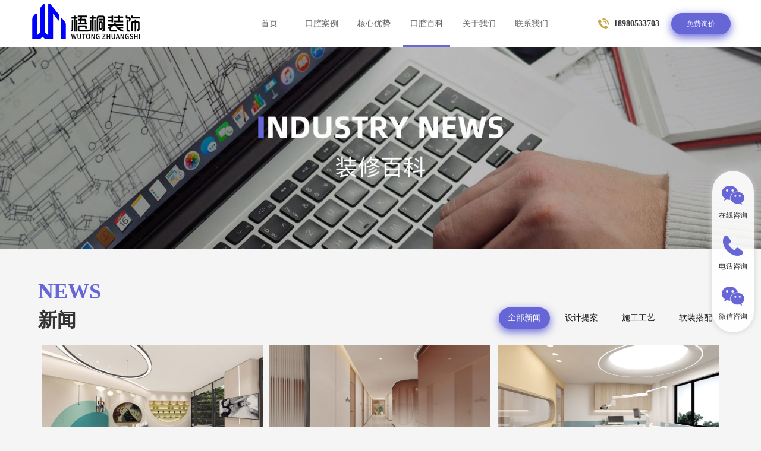

--- FILE ---
content_type: text/html; charset=utf-8
request_url: http://www.hotelsheji.cn/news/index.html?page=3
body_size: 7914
content:
<!DOCTYPE html>
<html>
<head>
        <title>
        口腔医院装修设计方案-牙科诊所设计装修工艺-医疗机构装修公司    </title>
    <meta name="keywords" content="口腔医院装修，牙科诊所装修,牙科设计公司" />
    <meta name="description" content="成都梧桐装饰，西南地区专业从事口腔医院装修,口腔诊所设计,牙科医院装修的公司,设计师平均从业年限高达8年，施工25年，充分保障项目的设计与施工质量。。
" />
    
    <meta name="viewport" content="width=device-width, initial-scale=1, minimum-scale=0.3, maximum-scale=2.0, user-scalable=yes" />
    <meta http-equiv="Content-Type" content="text/html; charset=utf-8" />
    <link rel="stylesheet" href="/public/index/css/head.css">
    <link rel="stylesheet" href="/public/index/css/swiper.min.css">
    
    <script type="text/javascript" src="/public/index/js/jquery.min.js"></script>
    <script type="text/javascript" src="/public/index/js/javascript.js"></script>
    <script type="text/javascript" src="/public/index/js/swiper.min.js"></script>
    <script type="text/javascript" src="/public/index/js/aos.js"></script>
    <script type="text/javascript" src="/public/index/js/jquery-1.10.2.js"></script>
    <script type="text/javascript" src="/public/index/js/jquery.SuperSlide.2.1.1.js"></script>
    <script>

</script>
</head><link rel="stylesheet" href="/public/index/css/head-case.css">
<body>
<header>
    <div class="nav-back"></div>
    <div class="logo fl" onclick="window.location.href='/'" style="background-image: url('/kindeditor/attached/image/20230316/20230316170958_54527.png')"></div>
    <div class="open_mnav fr">
        <img src="/public/index/images/line.png" alt="">
    </div>
    <button class="fr popup-toggle-show" onclick="openLightBox()">免费询价</button>
    <div class="tel fr">18980533703</div>
    <ul class="nav fr">
        <li><a href="/" >首页</a></li>
        <li><a href="/cases/index.html" >口腔案例</a></li>
        <li><a href="/core/index.html" >核心优势</a></li>
        <li><a href="/news/index.html"  class="active">口腔百科</a></li>
        <li><a href="/about/index.html"  >关于我们</a></li>
        <li><a href="/contact/index.html" >联系我们</a></li>

    </ul>
    <div class="mnav">
        <div class="mnav_cont">
            <div class="mnav_lists">
                <div>
                    <a href="/">首页</a>
                </div>
                <div>
                    <a href="/cases/index.html">口腔案例</a>
                </div>
                <div>
                    <a href="/core/index.html">核心优势</a>
                </div>
                <div>
                    <a href="/news/index.html">口腔百科</a>
                </div>
                <div>
                    <a href="/about/index.html">关于我们</a>
                </div>
                <div>
                    <a href="/contact/index.html">联系我们</a>
                </div>
            </div>
        </div>
        <div class="mnav_logo"><img src="/kindeditor/attached/image/20230316/20230316172346_99595.png"></div>
        <div class="mnav_colse"><img src="/public/index/images/close.png"></div>
    </div>
</header><div class="s_banner">
		<a style="background: url(/kindeditor/attached/image/20230316/20230316171716_61109.jpg);"></a>
	</div>

<!--<div class="s_bd">
  <div class="s_bd_tl">装修多少钱？点击提交算一算</div>
  <div class="lig_bg"><input name="name" id="name2" type="text" class="s_tx1" value="" placeholder="请输入您的称呼">
  </div>
  <div class="lig_bg"><input name="tel" id="tel2" type="text" class="s_tx1" value="" placeholder="请输入联系电话">
  </div>
  <div class="lig_bg"><input name="area" id="area2" type="text" class="s_tx1" value="" placeholder="请输入面积">
  </div>
  <div class="lig_btn" id="submit2"><a href="javascript:;"><img src="/public/index/images/yy.png"> 立即提交</a>
  </div>
</div>-->
<div class="case case1">
    <div class="tit">
        <div class="tit_z fl sjd"><p>News</p>新闻
        </div>
        <div class="cla fr">
            <a href="/news/index.html" class="on">全部新闻</a>
            
            <a href="/news/kouqiangsj.html" >设计提案</a>
            
            <a href="/news/kouqiangzs.html" >施工工艺</a>
            
            <a href="/news/yiyuan.html" >软装搭配</a>
                    </div>
        <div class="cl"></div>
    </div>
    <!--<div class="s_newn">
                <div class="s_nli"><a href="/news/index/newscate_id/1.html">设计提案</a></div>
                <div class="s_nli"><a href="/news/index/newscate_id/2.html">施工工艺</a></div>
                <div class="s_nli"><a href="/news/index/newscate_id/3.html">软装搭配</a></div>
                <div class="s_nmore">MORE+</div>
        <div class="cl"></div>
        <div class="s_nd">
                    </div>
    </div>-->
    <div class="newlist">
                <div class="newli">
            <div class="newli_img"><a href="/news_details/136.html"><img src="/kindeditor/attached/image/20241114/20241114112139_10257.jpg"/></a></div>
            <div class="newli_litl">
                <div class="newli_litl_lf"><p>11-14</p>2024                </div>
                <div class="newli_litl_rg">
                    <p><a href="/news_details/136.html">打造优秀口腔医院接待区</a></p>
                    <div class="adm">                        <a class="b" href="/news_details/136.html">loading+</a></div>
                </div>
            </div>
            <div class="newli_add"><a href="/news_search/%25E7%2589%2599%25E7%25A7%2591%25E8%25A3%2585%25E4%25BF%25AE.html">牙科装修</a> <a href="/news_search/%25E7%2589%2599%25E7%25A7%2591%25E8%25AE%25BE%25E8%25AE%25A1.html">牙科设计</a> </div>
        </div>
                <div class="newli">
            <div class="newli_img"><a href="/news_details/135.html"><img src="/kindeditor/attached/image/20241031/20241031150257_71364.jpg"/></a></div>
            <div class="newli_litl">
                <div class="newli_litl_lf"><p>10-31</p>2024                </div>
                <div class="newli_litl_rg">
                    <p><a href="/news_details/135.html">方寸过道，大有可为 —— 论牙科诊所过道的设计</a></p>
                    <div class="adm">                        <a class="b" href="/news_details/135.html">loading+</a></div>
                </div>
            </div>
            <div class="newli_add"><a href="/news_search/%25E7%2589%2599%25E7%25A7%2591%25E8%25A3%2585%25E4%25BF%25AE.html">牙科装修</a> <a href="/news_search/%25E7%2589%2599%25E7%25A7%2591%25E8%25AE%25BE%25E8%25AE%25A1.html">牙科设计</a> </div>
        </div>
                <div class="newli">
            <div class="newli_img"><a href="/news_details/134.html"><img src="/kindeditor/attached/image/20241014/20241014111035_13094.jpg"/></a></div>
            <div class="newli_litl">
                <div class="newli_litl_lf"><p>10-14</p>2024                </div>
                <div class="newli_litl_rg">
                    <p><a href="/news_details/134.html">口腔诊所办公区域规划设计</a></p>
                    <div class="adm">                        <a class="b" href="/news_details/134.html">loading+</a></div>
                </div>
            </div>
            <div class="newli_add"><a href="/news_search/.html"></a> </div>
        </div>
                <div class="newli">
            <div class="newli_img"><a href="/news_details/133.html"><img src="/kindeditor/attached/image/20241008/20241008142430_30351.jpg"/></a></div>
            <div class="newli_litl">
                <div class="newli_litl_lf"><p>10-08</p>2024                </div>
                <div class="newli_litl_rg">
                    <p><a href="/news_details/133.html">口腔医院与牙科诊所的设计之异</a></p>
                    <div class="adm">                        <a class="b" href="/news_details/133.html">loading+</a></div>
                </div>
            </div>
            <div class="newli_add"><a href="/news_search/%25E5%258F%25A3%25E8%2585%2594%25E5%258C%25BB%25E9%2599%25A2%25E8%25A3%2585%25E4%25BF%25AE.html">口腔医院装修</a> <a href="/news_search/%25E5%258F%25A3%25E8%2585%2594%25E5%258C%25BB%25E9%2599%25A2%25E8%25AE%25BE%25E8%25AE%25A1.html">口腔医院设计</a> </div>
        </div>
                <div class="newli">
            <div class="newli_img"><a href="/news_details/132.html"><img src="/kindeditor/attached/image/20240919/20240919164810_70282.jpg"/></a></div>
            <div class="newli_litl">
                <div class="newli_litl_lf"><p>09-19</p>2024                </div>
                <div class="newli_litl_rg">
                    <p><a href="/news_details/132.html">成都餐吧如何打造年轻休闲氛围</a></p>
                    <div class="adm">
选择合适的基础照明灯具，确保整个餐吧有足够的亮度，同时营造出舒适的环境。可以使用以下灯具：                        <a class="b" href="/news_details/132.html">loading+</a></div>
                </div>
            </div>
            <div class="newli_add"><a href="/news_search/%25E9%25A4%2590%25E5%258E%2585%25E8%25AE%25BE%25E8%25AE%25A1.html">餐厅设计</a> <a href="/news_search/%25E9%25A4%2590%25E5%258E%2585%25E8%25A3%2585%25E4%25BF%25AE.html">餐厅装修</a> </div>
        </div>
                <div class="newli">
            <div class="newli_img"><a href="/news_details/131.html"><img src="/kindeditor/attached/image/20240919/20240919163605_42598.jpg"/></a></div>
            <div class="newli_litl">
                <div class="newli_litl_lf"><p>09-19</p>2024                </div>
                <div class="newli_litl_rg">
                    <p><a href="/news_details/131.html">口腔诊所设计如何提升营销性</a></p>
                    <div class="adm">设计一个独特、易识别的诊所标识，将其放置在显眼位置，如诊所大门上方或侧面墙壁。标识应简洁、美观，能够传达诊所的专业形象和特色服务。例如，可以采用与口腔健康相关的元素，如牙齿、微笑等，结合简洁的字体设计，打造出具有辨识度的标识。                        <a class="b" href="/news_details/131.html">loading+</a></div>
                </div>
            </div>
            <div class="newli_add"><a href="/news_search/%25E7%2589%2599%25E7%25A7%2591%25E8%25A3%2585%25E4%25BF%25AE.html">牙科装修</a> <a href="/news_search/%25E7%2589%2599%25E7%25A7%2591%25E8%25AE%25BE%25E8%25AE%25A1.html">牙科设计</a> </div>
        </div>
                <div class="newli">
            <div class="newli_img"><a href="/news_details/130.html"><img src="/kindeditor/attached/image/20240905/20240905151319_37054.jpg"/></a></div>
            <div class="newli_litl">
                <div class="newli_litl_lf"><p>09-05</p>2024                </div>
                <div class="newli_litl_rg">
                    <p><a href="/news_details/130.html">口腔诊所灯光设计的几个原则</a></p>
                    <div class="adm">                        <a class="b" href="/news_details/130.html">loading+</a></div>
                </div>
            </div>
            <div class="newli_add"><a href="/news_search/%25E7%2589%2599%25E7%25A7%2591%25E8%25A3%2585%25E4%25BF%25AE.html">牙科装修</a> <a href="/news_search/%25E7%2589%2599%25E7%25A7%2591%25E8%25AE%25BE%25E8%25AE%25A1.html">牙科设计</a> </div>
        </div>
                <div class="newli">
            <div class="newli_img"><a href="/news_details/129.html"><img src="/kindeditor/attached/image/20240905/20240905150300_48294.jpg"/></a></div>
            <div class="newli_litl">
                <div class="newli_litl_lf"><p>09-05</p>2024                </div>
                <div class="newli_litl_rg">
                    <p><a href="/news_details/129.html">口腔灯光设计中的氛围与照明</a></p>
                    <div class="adm">在口腔医疗环境中，灯光设计绝非仅仅是为了照明，它更是营造舒适氛围、提升患者体验以及确保医疗操作精准性的关键要素。今天，我们就来探讨一下口腔灯光设计中明亮与氛围的巧妙结合。                        <a class="b" href="/news_details/129.html">loading+</a></div>
                </div>
            </div>
            <div class="newli_add"><a href="/news_search/%25E7%2589%2599%25E7%25A7%2591%25E8%25A3%2585%25E4%25BF%25AE.html">牙科装修</a> <a href="/news_search/%25E7%2589%2599%25E7%25A7%2591%25E8%25AE%25BE%25E8%25AE%25A1.html">牙科设计</a> </div>
        </div>
                <div class="newli">
            <div class="newli_img"><a href="/news_details/128.html"><img src="/kindeditor/attached/image/20240829/20240829101530_71442.jpg"/></a></div>
            <div class="newli_litl">
                <div class="newli_litl_lf"><p>08-29</p>2024                </div>
                <div class="newli_litl_rg">
                    <p><a href="/news_details/128.html">口腔诊所医美氛围打造</a></p>
                    <div class="adm">在当今社会，人们对于美的追求已经不仅仅局限于面部和身体的美容，口腔的美观也越来越受到重视。口腔医院作为守护口腔健康的专业机构，如今也在积极探索医美风格，为患者带来全新的就诊体验。
                        <a class="b" href="/news_details/128.html">loading+</a></div>
                </div>
            </div>
            <div class="newli_add"><a href="/news_search/%25E5%258F%25A3%25E8%2585%2594%25E5%258C%25BB%25E9%2599%25A2%25E8%25A3%2585%25E4%25BF%25AE.html">口腔医院装修</a> <a href="/news_search/%25E5%258F%25A3%25E8%2585%2594%25E5%258C%25BB%25E9%2599%25A2%25E8%25AE%25BE%25E8%25AE%25A1.html">口腔医院设计</a> </div>
        </div>
                <div class="cl"></div>
    </div>
    <div class="pages1 pages3"><a href='/news/index.html?page=1' title='首页'>首页</a>  <a href="/news/index.html?page=1" title="第"1"页" >1</a><a href="/news/index.html?page=2" title="第"2"页" >2</a><a href="" class="p_active">3</a><a href="/news/index.html?page=4" title="第"4"页" >4</a><a href="/news/index.html?page=5" title="第"5"页" >5</a><a href="/news/index.html?page=6" title="第"6"页" >6</a><a href="/news/index.html?page=7" title="第"7"页" >7</a><a href="/news/index.html?page=8" title="第"8"页" >8</a><p class="pageEllipsis">...</p><a href="/news/index.html?page=12" title="第"12"页" >12</a><a href="/news/index.html?page=13" title="第"13"页" >13</a>  <a href='/news/index.html?page=13' title='尾页'>尾页</a> </div>    <!--<div class="pages1 pages3">
        <a href="">首页</a>
        <a class="p_active" href="">1</a>
        <a href="">2</a>
        <a href="">3</a>
        <a href="">4</a>
        <a href="">5</a>
        <a href="">尾页</a>
    </div>-->
</div>

<div class="case case1">
    <div class="tit">
        <div class="n_tit_z">成功案例推荐
        </div>
    </div>
    <div class="slideGroup">
        <div class="parHd">
            <ul>
                        <li>牙科诊所</li>
                        <li>口腔医院</li>
                        </ul>
        </div>
        <div class="parBd">
                        <div class="slideBox">
                                <div class="caseli">
                    <div class="case_img"><a href="/cases_details/93.html"><img src="/kindeditor/attached/image/20251106/20251106153858_48528.jpg" /></a></div>
                    <div class="case_litl"><a href="/cases_details/93.html">美牙口腔</a></div>
                    <div class="case_add"><img src="/public/index/images/addr.png"> 自贡|300平</div>
                </div>
                                <div class="caseli">
                    <div class="case_img"><a href="/cases_details/91.html"><img src="/kindeditor/attached/image/20251031/20251031135634_78374.jpg" /></a></div>
                    <div class="case_litl"><a href="/cases_details/91.html">贝贝牙科</a></div>
                    <div class="case_add"><img src="/public/index/images/addr.png"> 四川达州</div>
                </div>
                                <div class="caseli">
                    <div class="case_img"><a href="/cases_details/90.html"><img src="/kindeditor/attached/image/20251030/20251030113421_47004.jpg" /></a></div>
                    <div class="case_litl"><a href="/cases_details/90.html">艾洁口腔</a></div>
                    <div class="case_add"><img src="/public/index/images/addr.png"> 四川成都</div>
                </div>
                                <div class="caseli">
                    <div class="case_img"><a href="/cases_details/89.html"><img src="/kindeditor/attached/image/20250731/20250731164108_74194.jpg" /></a></div>
                    <div class="case_litl"><a href="/cases_details/89.html">韩国牙科</a></div>
                    <div class="case_add"><img src="/public/index/images/addr.png"> </div>
                </div>
                                <div class="caseli">
                    <div class="case_img"><a href="/cases_details/88.html"><img src="/kindeditor/attached/image/20250731/20250731163353_13650.jpg" /></a></div>
                    <div class="case_litl"><a href="/cases_details/88.html">昊白口腔</a></div>
                    <div class="case_add"><img src="/public/index/images/addr.png"> </div>
                </div>
                                <div class="caseli">
                    <div class="case_img"><a href="/cases_details/87.html"><img src="/kindeditor/attached/image/20250729/20250729114727_45527.jpg" /></a></div>
                    <div class="case_litl"><a href="/cases_details/87.html">牙雅口腔</a></div>
                    <div class="case_add"><img src="/public/index/images/addr.png"> 四川眉山</div>
                </div>
                                <div class="caseli">
                    <div class="case_img"><a href="/cases_details/81.html"><img src="/kindeditor/attached/image/20220531/20220531143544_33143.jpg" /></a></div>
                    <div class="case_litl"><a href="/cases_details/81.html">侘寂风牙科诊所</a></div>
                    <div class="case_add"><img src="/public/index/images/addr.png"> 四川成都</div>
                </div>
                                <div class="caseli">
                    <div class="case_img"><a href="/cases_details/79.html"><img src="/kindeditor/attached/image/20220509/20220509165915_14001.jpg" /></a></div>
                    <div class="case_litl"><a href="/cases_details/79.html">洁牙口腔装修</a></div>
                    <div class="case_add"><img src="/public/index/images/addr.png"> 四川内江</div>
                </div>
                            </div>
                        <div class="slideBox">
                                <div class="caseli">
                    <div class="case_img"><a href="/cases_details/92.html"><img src="/kindeditor/attached/image/20251106/20251106153411_47100.jpg" /></a></div>
                    <div class="case_litl"><a href="/cases_details/92.html">美雅口腔大厅</a></div>
                    <div class="case_add"><img src="/public/index/images/addr.png"> 四川成都|600平</div>
                </div>
                                <div class="caseli">
                    <div class="case_img"><a href="/cases_details/86.html"><img src="/kindeditor/attached/image/20241111/20241111135346_61109.jpg" /></a></div>
                    <div class="case_litl"><a href="/cases_details/86.html">美雅口腔</a></div>
                    <div class="case_add"><img src="/public/index/images/addr.png"> 四川|500平米</div>
                </div>
                                <div class="caseli">
                    <div class="case_img"><a href="/cases_details/85.html"><img src="/kindeditor/attached/image/20240507/20240507101403_25146.jpg" /></a></div>
                    <div class="case_litl"><a href="/cases_details/85.html">岐林口腔医院</a></div>
                    <div class="case_add"><img src="/public/index/images/addr.png"> 四川成都</div>
                </div>
                                <div class="caseli">
                    <div class="case_img"><a href="/cases_details/84.html"><img src="/kindeditor/attached/image/20240306/20240306160224_15200.jpg" /></a></div>
                    <div class="case_litl"><a href="/cases_details/84.html">洁适牙科</a></div>
                    <div class="case_add"><img src="/public/index/images/addr.png"> 四川成都</div>
                </div>
                                <div class="caseli">
                    <div class="case_img"><a href="/cases_details/83.html"><img src="/kindeditor/attached/image/20230316/20230316170425_41330.jpg" /></a></div>
                    <div class="case_litl"><a href="/cases_details/83.html">鸽泰口腔</a></div>
                    <div class="case_add"><img src="/public/index/images/addr.png"> 四川成都</div>
                </div>
                                <div class="caseli">
                    <div class="case_img"><a href="/cases_details/82.html"><img src="/kindeditor/attached/image/20220926/20220926163257_55128.jpg" /></a></div>
                    <div class="case_litl"><a href="/cases_details/82.html">洁雅口腔</a></div>
                    <div class="case_add"><img src="/public/index/images/addr.png"> 云南昆明</div>
                </div>
                                <div class="caseli">
                    <div class="case_img"><a href="/cases_details/80.html"><img src="/kindeditor/attached/image/20220531/20220531110504_83616.jpg" /></a></div>
                    <div class="case_litl"><a href="/cases_details/80.html">红唐口腔医院</a></div>
                    <div class="case_add"><img src="/public/index/images/addr.png"> 四川成都</div>
                </div>
                                <div class="caseli">
                    <div class="case_img"><a href="/cases_details/78.html"><img src="/kindeditor/attached/image/20220509/20220509155011_12598.jpg" /></a></div>
                    <div class="case_litl"><a href="/cases_details/78.html">德阳博爱口腔医院装修</a></div>
                    <div class="case_add"><img src="/public/index/images/addr.png"> 四川成都</div>
                </div>
                            </div>
                    </div>
        <div class="more"><a href="/cases/index.html"><img src="/public/index/images/more.png"> READ MORE</a></div>
    </div>
</div>
<footer>
    <div class="mg">
        <div class="mg_lf">
            <div class="mg_tl">我们帮您解决了一些问题</div>
            <div class="mg_lfal">
                <div class="mg_li">
	<p>
		资金问题
	</p>
灵活付款<br />
降低资金压力
</div>
<div class="mg_li">
	<p>
		设计问题
	</p>
团队协作<br />
打破传统
</div>
<div class="mg_li">
	<p>
		施工工期问题
	</p>
严格管理<br />
保障项目按时完成
</div>
<div class="mg_li">
	<p>
		售后问题
	</p>
专业售后团队<br />
解决后顾之忧
</div>            </div>
        </div>
        <div class="mg_rg">
            <div class="mg_zz"><p>现在预约，获取免费口腔设计方案</p>我们将尽快安排设计师联系您
            </div>
            <form name="form1" action="/signup/save.html" method="post" id="form2">
            <div class="mg_ct">
                <div class="mg_ct_li"><input name="name" source="新闻列表" id="name1" type="text" class="tx" value=""  placeholder="请输入您的称呼"></div>
                <div class="mg_ct_li"><input name="tel" id="tel1" type="text" class="tx" value="" placeholder="请输入联系电话"></div>
                <div class="mg_ct_li"><input name="area" id="area1" type="text" class="tx" value="" placeholder="请输入面积"></div>
                <!--<div class="mg_ct_li"><input name="code" id="code1" type="text" class="tx1" value="" placeholder="验证码">
                        <div class="mg_ct_yzm"><img src="/captcha.html"   title="点击刷新验证码" class="verify_img verify" style="cursor:pointer; vertical-align:bottom; margin-left:5px;"></div></div>-->
                <div class="mg_ct_btn"><a href="javascript:;" id="submit1">提交</a></div>
            </div>
            </form>
        </div>
    </div>
    <div class="s_mg">
    <p>立即体验一站式口腔空间解决方案</p>
    <a  href="javascript:;" onClick="openLightBox()"><img src="/public/index/images/yy.png"> 免费咨询</a>
    </div>
    <div class="s_bottom">
      <div class="s_b_logo" onclick="window.location.href='/'" style="background-image: url('/kindeditor/attached/image/20230316/20230316172346_99595.png')">
      </div>
      <div class="s_dz">
        地 址：四川省成都市武侯区优博广场<br />
        邮 箱：1049510910@qq.com      </div>
      <div class="s_wx">
      <p><b>关注微信</b><br /><br />
      成为粉丝<br />随时随地了解新动向
      </p>
      <img src="/kindeditor/attached/image/20220302/20220302172754_55907.jpg">
      </div>
      <div class="s_dh">
      全国咨询热线<br />
      <img src="/public/index/images/dh.png">18980533703      </div>
    </div>
    <div class="s_ba">
    Copyright ©2021 四川梧桐装饰工程公司 Allrights reserve   <a href="https://beian.miit.gov.cn/" rel="nofollow" target="view_window">蜀ICP备2022030172号-2</a> </div>
    <div class="bottom">
        <div class="bot_w">
            <div class="bot_tl">全国服务热线</div>
            <div class="bot_tel">18980533703</div>
            <div class="bot_ad"><img src="/public/index/images/pic01.png"> 地 址：四川省成都市武侯区优博广场</div>
            <div class="bot_ad"><img src="/public/index/images/pic02.png"> 邮 箱：1049510910@qq.com</div>
            <div class="bot_cp">Copyright ©2021 四川梧桐装饰工程公司 Allrights reserve   <br />
<a href="https://beian.miit.gov.cn/" rel="nofollow" target="view_window">蜀ICP备2022030172号-2</a> </div>
        </div>
        <div class="bot_n">
            <div class="bot_li">
                <p>成功案例</p>
                                <a href="/cases/yksj.html">牙科诊所</a>
                                <a href="/cases/kqyy.html">口腔医院</a>
                            </div>
           
            <div class="bot_li">
                <p>新闻资讯</p>
                                <a href="/news/kouqiangsj.html">设计提案</a>
                                <a href="/news/kouqiangzs.html">施工工艺</a>
                                <a href="/news/yiyuan.html">软装搭配</a>
                            </div>
            
        </div>
        <div class="bot_r">
            <div class="bot_ewm"><img src="/kindeditor/attached/image/20220302/20220302172754_55907.jpg"><br>关注我们<br>了解更多
            </div>
            <div class="bot_fx"><a href="https://sns.qzone.qq.com/cgi-bin/qzshare/cgi_qzshare_onekey?url=http%3A%2F%2Fwww.hotelsheji.cn%2Fnews%2Findex.html%3Fpage%3D3" target="_blank"><img src="/public/index/images/QQ.png"></a><a href="/kindeditor/attached/image/20220302/20220302172754_55907.jpg" target="_blank"><img src="/public/index/images/kotr.png"></a><a href="https://service.weibo.com/share/share.php?appkey=2684493555&url=http%3A%2F%2Fwww.hotelsheji.cn%2Fnews%2Findex.html%3Fpage%3D3&title=医疗机构装修公司&Uid=&source=&sourceUrl=#_loginLayer_1623886788167" target="_blank"><img src="/public/index/images/twc7.png"></a>
            </div>
        </div>
    </div>
   <!-- <div class="link">
        友情链接：    </div>-->
</footer>
<div class="lightbox-moudle">
    <a class="close" onclick="closeLightBox()">
        <img src="/public/index/images/close.png">
    </a>
    <form name="form1" action="/signup/save.html" method="post" id="form1">
    <div class="lightbox-wrapper">
        <div class="lightbox-container">
            <div class="lig_rg">
                <div class="lig_logo"><img src="/public/index/images/logo2.png">
                </div>
                <div class="lig_xx"><p>填入信息，立即预约一对一服务</p>
                    免费定制方案 免费参观在建工地 免费上门量房
                </div>
                <div class="lig_bg"><input name="name" id="name2" type="text" class="s_tx1" value="" placeholder="请输入您的称呼">
                </div>
                <div class="lig_bg"><input name="tel" id="tel2" type="text" class="s_tx1"  value="" placeholder="请输入联系电话">
                </div>
                <div class="lig_bg"><input name="area" id="area2" type="text" class="s_tx1"  value="" placeholder="请输入面积">
                </div>
                <!--<div class="lig_bg"><input name="code" id="code2" type="text" class="ds_tx1" value="" placeholder="验证码">
                    <div class="lig_yzm">
                        <img src="/captcha.html"   title="点击刷新验证码" class="verify_img verify" style="cursor:pointer; vertical-align:bottom; margin-left:5px;"></div>
                    <div class="cl"></div>
                </div>-->
                <div class="lig_btn" id="submit2"><a href="javascript:;"><img src="/public/index/images/yy.png"> 立即提交</a>
                </div>
                <div class="lig_tel">或者直接联系我们：<span>18980533703</span>
                </div>
            </div>
        </div>
    </div>
        <input type="hidden" name="source" id="source" value="新闻列表">
    </form>
</div>
<div class="fixed_bar">
    <div class="cont">
        <ul>
           
         <!--   <li class="violet">
                <a href="http://wpa.qq.com/msgrd?v=3&amp;uin=1049510910&amp;site=qq&amp;menu=yes" target="_blank">
                <span><img src="/public/index/images/zixun.png" alt="" />在线咨询</span></a>
                <div class="violet bar2" style="display: none;">
                    <a href="http://wpa.qq.com/msgrd?v=3&amp;uin=1049510910&amp;site=qq&amp;menu=yes" target="_blank">
                        
                    </a>
                </div>
            </li>-->
 <li class="pink">
                  <!--<a href="http://wpa.qq.com/msgrd?v=3&amp;uin=1049510910&amp;site=qq&amp;menu=yes" target="_blank"><span>--><img src="/public/index/images/weixin.png">在线咨询</span></a>
                <div class="pink qrcode" style="display: none;">
                    <img src="/kindeditor/attached/image/20220302/20220302172754_55907.jpg" alt="helloKid">扫一扫<br />微信沟通
                </div>
            </li>
            <li class="pink">
                <span><img src="/public/index/images/tel2.png" alt="" />电话咨询</span>
                <div class="pink bar3" style="display: none;">
                    全国免费服务热线<br /><b>18980533703</b>
                </div>
            </li>
             <li class="pink">
               <!-- <a href="http://wpa.qq.com/msgrd?v=3&amp;uin=1049510910&amp;site=qq&amp;menu=yes" target="_blank"><span>--><img src="/public/index/images/weixin.png">微信咨询</span></a>
                <div class="pink qrcode" style="display: none;">
                    <img src="/kindeditor/attached/image/20220302/20220302172754_55907.jpg" alt="helloKid">扫一扫<br />微信沟通
                </div>
            </li>
        </ul>
    </div>
</div>
<script>
    $(function(){
    	$(".fixed_bar li").hover(function(){
    		$(this).children("div").show();
    		$(this).siblings().children("div").hide();
    	},function(){
    		$(this).children("div").hide();}
    	);
    });
</script>
<div class="mob-fixed">
        <a class="cont-wx" href="tel:18980533703">电话咨询</a>
        <a class="cont-wx" href="http://www.hotelsheji.cn/contact/index.html">联系我们</a>
        <!--<a class="mob-ctel" href="http://wpa.qq.com/msgrd?v=3&amp;uin=1049510910&amp;site=qq&amp;menu=yes" target="_blank">立即咨询</a> -->
</div>
<script>
    $(function(){
        $("#submit1").click(function(){
            submitFrom("#name1","#tel1","#area1");
        });

        $("#submit2").click(function(){
            submitFrom("#name2","#tel2","#area2");
        });


        $("#submit3").click(function(){
            submitFrom("#name3","#tel3","#area3");
        });
        
        function submitFrom(name,tel,area) {
            if($(name).val()==""){
                alert("请填写称呼");
                return false;
            }

            var phone = $(tel).val();

            if($(tel).val()==""){
                alert("请填写联系方式！");
                return false;
            }
            var source = $("#source").val();
            $.ajax({
                url: "/signup/save.html",
                data: {name: $(name).val(), tel:phone,area:$(area).val(),source:source},
                type:"post",
                success: function (result) {
                    if (result == 'ok')
                    {
                        alert('预约成功，请等待客服与您联系！');
//								$(_this).parents('td').html('<span style="color:red;">已拨</span>');
                        window.location.href='/';
                    }
                    else alert(result);
                },
                error: function (e) {
                    alert('系统维护中');
                }
            });
        }
    });

    $('.verify').click(function(){
        $('.verify').attr('src',"/captcha.html?a="+Math.random());

    })
</script>

<script>
    function openLightBox() {
        $(".lightbox-moudle").show()
    }

    function closeLightBox() {
        $(".lightbox-moudle").hide()
    }
    jQuery(".slideGroup").slide({titCell:".parHd li",mainCell:".parBd"});

    $(function () {
//header
        $('header .open_mnav').click(function () {
            $('header .mnav').show();
        })
        $('header .mnav_colse').click(function () {
            $('header .mnav').hide();
        })
    });



</script></body></html>

--- FILE ---
content_type: text/css
request_url: http://www.hotelsheji.cn/public/index/css/head.css
body_size: 65304
content:
@charset "utf-8";
body,ul,ol,li,h1,h2,h3,h4,h5,dl,dt,dd,p,span,tbody,thead,th,tr,td{
	margin:0;
	padding:0;
	border:none;
}
ul,ol{
	list-style:none;
}
a{
	color:#121312;
	text-decoration:none;
}
a:hover{
	color:#6666d7;
	text-decoration:none;
}
body {
	font-family:"微软雅黑", Arial, Helvetica, sans-serif;
	font-size:14px;
	color:#333;
	background: #f5f5f5;
	scroll-behavior:smooth;
	
}
img{
	max-width:100%;
}
*{
	margin: 0;
	padding: 0;
	border: none;
	font-size: 100%;
	list-style: none;
	outline: none;
	box-sizing:border-box;
	text-decoration: none;
	color: #333;
	font-family: 微软雅黑;
}
/*定义滚动条高宽及背景 高宽分别对应横竖滚动条的尺寸*/
::-webkit-scrollbar{
    width: 6px;  /*滚动条宽度*/
    height: 6px;
}

/*定义滚动条轨道 内阴影+圆角*/
::-webkit-scrollbar-track{
    border-radius: 10px;  /*滚动条的背景区域的圆角*/
    background-color: #fff;/*滚动条的背景颜色*/
}
/*定义滑块 内阴影+圆角*/
::-webkit-scrollbar-thumb
{
    border-radius: 3px;  /*滚动条的圆角*/
    background-color: #6666d7;  /*滚动条的背景颜色*/
}

::selection {
    color: #fff;
    background: #8188da;
}
.fl{
	float: left;
}
.fr{
	float: right;
}
.cl{
	clear:both;
}
.cl3{
	clear:both;
	height:3%;
}
.clearfix:after { content: "."; display: block; height: 0; clear: both; visibility: hidden; }
.clearfix { zoom: 1; }
.hide { display: none !important; }
.show { display: block; }
.clear { clear: both; }
.center { text-align: center; }
.box { display: block; width: 100%; height: 100%; }
.ellipsis { overflow: hidden; text-overflow: ellipsis; white-space: nowrap; }
.max-100 { max-width: 100%; }
.pic { overflow: hidden; }
.fw-bold { font-weight: bold; }

/* 页码 */
.pages1 {
    width: 100%;
    text-align: center;
	margin:30px 0px;
}

.pages1 a {
    min-width: 14px;
    height: 30px;
    text-align: center;
    font-size: 14px;
    line-height: 30px;
    color: #333333;
    background-color: #fff;
    border-radius:50px;
	border: none;
    margin: 0 3px;
	padding:15px 20px;
	box-shadow: 0px 0px 10px 0px rgba(0, 0, 0, 0.2);
}

.pages1 a.p_active {
    background-color:#6666d7;
	border: none;
    color: #fff;
}

.pages1 a:hover {
    background-color:#6666d7;
    color: #fff;
	text-decoration:none;
}
.pages3 {
    text-align: center;
}
@media screen and (min-width:200px) and (max-width:800px)
{
	.pages1 a {
    min-width: 14px;
    height: 30px;
    text-align: center;
    font-size: 14px;
    line-height: 20px;
    color: #333333;
    background-color: #fff;
    border-radius: 40px;
    display: inline-block;
	border:1px solid #ededed;
    margin: 0 1px;
	padding:6px 10px;
}

}
.warp{
	width:100%;
	margin: 0 auto;
	min-width: 1200px;
}
header{
	height: 80px;
	width: 100%;
	box-sizing:border-box;
	background: none;
	text-align: center;
	line-height: 80px;
	position: fixed;
	top: 0;
	z-index: 6;
	transition: 0.5s;
	padding: 0 4%;
}
header .logo{
	display: block;
	float: left;
	background: url(/public/index/images/logo1.png) 50% 50% no-repeat;
	width: 188px;
	height: 100%;
	transition: 0.5s;
	position: relative;
}
header .nav{
	width:45%;
	margin-right:5%;
}
header .nav li{
	display: block;
	width:15%;
	margin-right:1.66%;
	height: 100%;
	float: left;
	position: relative;
}
header .nav li a{
	display: block;
	width:100%;
	height: 100%;
	line-height: 80px;
	display: block;
	transition: 0.5s;
	color: #fff;
	white-space:nowrap;
}
header .nav li a:after {
	content: "";
	position: absolute;
	bottom: 0;
	left: 0;
	height: 4px;
	width: 0;
	background: #6666d7;
	transition: 0.5s;
}
header .nav li a:hover::after{
	color: #6666d7;
	height: 4px;
	width: 100%;
}
header .nav li a.active{
	color: #fff;
}
header .nav li a.active::after{
	color: #6666d7;
	height: 4px;
	width: 100%;
}
header .nav li a strong{
	width: 5px;
	height: 5px;
	border-radius: 50%;
	display: block;
	position: absolute;
	top: 28px;
	right: 10px;
	background: #ff6161;
}
header .tel{
	position: relative;
	display: block;	
	font-size:14px;
	font-weight:bold;
	color:#fff;
    padding:0px 20px 0px 30px;
	background: url(../images/dh.png) no-repeat left;
}
header button{
	width: 100px;
	height: 36px;
	text-align: center;
	line-height: 36px;
	background: #6666d7;
	color: #fff;
	border-radius: 18px;
	font-size: 14px;
	margin-top: 22px;
	transition: 0.3s;
	position: relative;
	font-size: 12px;
	cursor: pointer;
	box-shadow: 0px 5px 15px 0px rgb(102, 102, 215);
}
header button:hover{
	background: #121312;
	box-shadow: 0px 3px 5px 0px rgba(0, 0, 0, 0.5);
}
header .nav-back{
	background: #fff;
	width: 100%;
	height: 100%;
	position: absolute;
	top: 0;
	left: 0;
	opacity: 0;
	transition: 0.3s;
}
.header2{
	position: fixed;
	top:0px;
	width:100%;
}
.header2 a{
	color: #666 !important;
}
.header2 .nav li a:hover{
	color: #6666d7 !important;
}
.header2 .nav li a:after {
	content: "";
	position: absolute;
	bottom: 0;
	left: 0;
	height: 4px;
	width: 0;
	background: #6666d7;
	transition: 0.5s;
}
.header2 .tel{
	color:#333;
    background: url(../images/dh1.png) no-repeat left;
}
.header2 .logo{
	background-image: url(../images/logo2.png);
}
.header2 .nav li a.active{
	color: #6666d7 !important;
}
.header2 .nav-back{
	opacity: 1;
	width: 100%;
	left:0;
	box-shadow: 0px 5px 10px 0px rgba(0, 0, 0, 0.1);
}

/* mob */
header .mnav {
    position: fixed;
    left: 0;
    top: 0;
    width: 100%;
    height: 100%;
    z-index: 997;
    background: rgba(0, 0, 0, .5);
    display: none;
}
header .mnav .mnav_cont {
    width: 100%;
    height: 100%;
    background: #6666d7;
    position: relative;
    z-index: 9997;
    overflow: scroll;
}
header .mnav .mnav_logo{
	height:40px;
	position: fixed;
    left: 5%;
    top: 2%;
    z-index:9998;
}
header .mnav .mnav_cont .mnav_lists{
    width: 100%;
	padding-top:25%;
}
header .mnav .mnav_cont .mnav_lists>div {
    width: 100%;
    text-align: center;
}

header .mnav .mnav_cont .mnav_lists>div a {
    width: 100%;
    display: inline-block;
    text-align: center;  
    color:#fff;
	font-size:1.2em;
}

header .mnav .mnav_colse {
    width:25px;
    height:25px;
    position: fixed;
    right: 5%;
    top: 1%;
    z-index:9998;
}
header .mnav .mnav_colse img{
    width:100%;
}

header .open_mnav {
    display: none;
    float: right;
    margin:14px 4px;
    cursor: pointer;
	position: relative;
}
.header2 .open_mnav {
     
}
@media screen and (min-width:800px) and (max-width:1000px)
{
	header .open_mnav {
        display: block;
		margin: 14px 4px;
    }
	header .nav {
		display: none;
	}
	
}
@media screen and (min-width:200px) and (max-width:800px)
{
	header .open_mnav {
        display: block;
		margin: 0px 4px;
    }
	header .nav {
		display: none;
	}
	header .tel{
		display: none;
	}
	header button {
    width: 80px;
    height: 30px;
    text-align: center;
    line-height: 30px;
    background: #6666d7;
    color: #fff;
    border-radius: 18px;
    font-size: 14px;
    margin-top: 15px;
	margin-right:6px;
    transition: 0.3s;
    position: relative;
    font-size: 12px;
    cursor: pointer;
    box-shadow: 0px 5px 15px 0px rgb(102, 102, 215);
}
header{
	    background: #fff;
}
header .logo {
    display: block;
    float: left;
    background: url(/public/index/images/logo2.png) 10% 50% no-repeat;
    width: 188px;
    height: 100%;
	background-size: 85%;
    transition: 0.5s;
    position: relative;
}
}
.banner{
  width: 100%;
  height: 800px;
  position:relative;
  top:0;
}

.banner .swiper-container {
  width: 100%;
  height: 100%;
  --swiper-navigation-color: #fff;
  /* 单独设置按钮颜色 */
  --swiper-navigation-size: 50px;
  /* 设置按钮大小 */
}

.banner .swiper-container .swiper-wrapper .swiper-slide a {
  display: block;
  width: 100%;
  height: 100%;
  background-repeat: no-repeat !important;
  background-size: cover !important;
  background-position: center center !important;
}

.banner .swiper-container .swiper-button-prev {
  left: 20px;
  outline: none;
}

.banner .swiper-container .swiper-button-next {
  right: 20px;
  outline: none;
}

@media screen and (max-width: 1200px) {
   .banner {
    height: 600px;
  }
}

@media screen and (max-width: 992px) {
   .banner {
    height: 500px;
  }
}

@media screen and (max-width: 800px) {
   .banner {
	   display:none;
  }
}

@media screen and (max-width: 576px) {
  .banner {
    display:none;
  }
  .banner .swiper-container {
    --swiper-navigation-size: 30px;
  }
}
.content-a{
	position: relative;
	height: 400px;
	z-index:5;
}
.content-a .content-aa{
	width: 40%;
	height: 140px;
	background: #121312;
	margin-top: -40px;
	position: absolute;
	left: 0;
	top: 0;
	transition: 0.5s;
	overflow: hidden;
}
.content-a .content-bb{
	width: 100%;
	height: 140px;
	background: #fff;
	margin-top: -40px;
	position: absolute;
	left: 0;
	top: 0;
	transition: 0.5s;
}
.content-a .content-aa p.title-aa{
	color: #fff;
	font-size: 40px;
	top: 60px;
	left: 100px;
	font-weight: 200;
	transition: 0.5s;
	position: absolute;
}
.content-a .content-aa span{
	display: block;
	color: #fff;
	font-size: 20px;
	font-weight: 200;
	left: 100px;
	top: 20px;
	transition: 0.5s;
	position: absolute;
}
.content-a .content-aa img{
	display: block;
	height: 68px;
	width: 50px;
	position: absolute;
	right: 50px;
	top: 48px;
	transition: 0.5s;
}
.content-a .content-aaa img{
	top: 0;
	opacity: 0;
}
.content-a .content-aa .aa-a{
	top: 200px;
	left: 60px;
}
.content-a .content-aa .aa-b{
	top: 224px;
	left: 180px;
}
.content-a .content-aa .aa-c{
	top: 260px;
	left: 60px;
}
.content-a .content-aa .aa-d{
	top: 380px;
	left: 60px;
}
.content-a .content-aa .aa-e{
	top: 394px;
	left: 180px;
}
.content-a .content-aa .aa-f{
	top: 440px;
	left: 60px;
}
.content-a .content-aa .aa-a,
.content-a .content-aa .aa-b,
.content-a .content-aa .aa-c,
.content-a .content-aa .aa-d,
.content-a .content-aa .aa-e,
.content-a .content-aa .aa-f{
	opacity: 0;
	transition: 0.9s;
	position: absolute;
}
.content-a .content-aaa .aa-a{
	font-size: 28px;
	color: #6666d7;
	top: 100px;
	left: 60px;
	opacity: 1;
}
.content-a .content-aaa .aa-b{
	font-size: 16px;
	color: #fff;
	position: absolute;
	top: 114px;
	left: 180px;
	opacity: 1;
}
.content-a .content-aaa .aa-c{
	font-size: 14px;
	color: #fff;
	position: absolute;
	top: 160px;
	left: 60px;
	opacity: 1;
}
.content-a .content-aaa .aa-d{
	font-size: 28px;
	color: #6666d7;
	position: absolute;
	top: 280px;
	left: 60px;
	opacity: 1;
}
.content-a .content-aaa .aa-e{
	font-size: 16px;
	color: #fff;
	position: absolute;
	top: 294px;
	left: 180px;
	opacity: 1;
}
.content-a .content-aaa .aa-f{
	font-size: 14px;
	color: #fff;
	position: absolute;
	top: 340px;
	left: 60px;
	opacity: 1;
}
.content-a .content-aaa p.title-aa{
	opacity: 0;
	top: 0;
}
.content-a .content-aaa span{
	opacity: 0;
	top: -40px;
}
.content-a .content-bb p{
	color: #999;
	font-size: 40px;
	margin-left: 45%;
	margin-top: 20px;
	font-weight: 200;
	transition: 0.5s;
}
.content-a .content-bb span{
	display: block;
	color: #999;
	font-size: 20px;
	font-weight: 200;
	margin-left: 45%;
	margin-top: 20px;
	transition: 0.5s;
}
.content-a .content-bbb{
	height: 500px !important;
}
.content-a .content-aaa{
	height: 500px !important;
	left: auto !important;
}
.content-a .content-bbb p,.content-a .content-bbb span{
	opacity: 0;
	margin-top: 30px;
}
.content-a .content-ccc{
	position: absolute;
	top: -40px;
	left: 0;
	width: 100%;
}
.content-a .content-cc .three{
	width: 60%;
	float: right;
	height: 500px;
	margin-top: -100px;
}
.content-a .content-ccc .three{
	width:60%;
	float: right;
	height: 500px;
	margin-top: 0;
}
.content-a .content-cc .three .ss,.content-a .content-cc .three .sd,.content-a .content-cc .three .so{
	width: 33.33%;
	height: 100%;
	float: left;
	opacity: 0;
	cursor: pointer;
}
.content-a .content-cc .three .ss:hover,
.content-a .content-cc .three .sd:hover,
.content-a .content-cc .three .so:hover{
	box-shadow: 0px 5px 20px 0px rgba(13, 27, 131, 0.3);
}
.content-a .content-cc .three .ss:hover p.con-pb,
.content-a .content-cc .three .sd:hover p.con-pb,
.content-a .content-cc .three .so:hover p.con-pb{
	margin-top: 280px !important;
}
.content-a .content-ccc .three .ss,.content-a .content-ccc .three .sd,.content-a .content-ccc .three .so{
	opacity: 1;
}
.content-a .content-cc .three .ss{
	background:#fff url(../images/a1.png) center 100px no-repeat;
	transition: 0.2s;
}
.content-a .content-cc .three .sd{
	background:#f9f9f9 url(../images/a2.png) center 100px no-repeat;
	transition: 0.8s;
}
.content-a .content-cc .three .so{
	background:#f1f1f1 url(../images/a3.png) center 100px no-repeat;
	transition: 1.4s;
}
.content-a .content-ccc .three .ss{
	background: url(../images/a1.png) center 150px no-repeat;
}
.content-a .content-ccc .three .sd{
	background: url(../images/a2.png) center 150px no-repeat;
}
.content-a .content-ccc .three .so{
	background: url(../images/a3.png) center 150px no-repeat;
}
.content-a p.con-pa{
	font-size: 12px;
	color: #999;
	text-align: left;
	margin-top: 20px;
	margin-left: 50px;
	transition: 0.4s;
}
.content-a p.con-pb{
	text-align: center;
	color: #333;
	font-size: 20px;
	font-weight: 800;
	margin-top: 250px;
	transition: 0.6s;
}
.content-a p.con-pc{
	text-align: center;
	color: #666;
	font-size: 14px;
	margin-top: 10px;
	transition: 0.8s;
}
.content-a .content-ccc p.con-pa{
	font-size: 12px;
	color: #999;
	text-align: left;
	margin-top: 20px;
	margin-left: 20px !important;
}
.content-a .content-ccc p.con-pb{
	text-align: center;
	color: #333;
	font-size: 20px;
	font-weight: 800;
	margin-top: 300px !important;
}
.content-a .content-ccc p.con-pc{
	text-align: center;
	color: #666;
	font-size: 14px;
	margin-top: 10px;
}

form .msg-box{display:none;}
.n-invalid:focus {border-bottom-color: #7777d4;box-shadow: none;}

@media screen and (min-width:200px) and (max-width:800px)
{
  header{
    height: 60px;
  }
  header .nav li a{
  	line-height: 80px;
  }
  .content-a .content-bb,.content-a .content-aa{
	  display:none;
  }
  .header2 a{
	color: #fff !important;
}
.content-a {
    position: relative;
    height: 210px;
    z-index: 5;
}
.content-a p.con-pa {
    font-size: 12px;
    color: #999;
	height:30px;
    text-align: left;
    margin-top: 12px;
   margin-left: 20px;
   transition: 0.4s;
}
.content-a p.con-pb {
    text-align: center;
    color: #333;
    font-size: 14px;
    font-weight: 800;
    margin-top: 60px;
    transition: 0.6s;
}
.content-a .content-cc .three .ss, .content-a .content-cc .three .sd, .content-a .content-cc .three .so {
    width: 33.33%;
    height: 100%;
	padding:0px 1.66%;
    float: left;
    opacity: 1;
    cursor: pointer;
}
.content-a .content-cc .three .ss:hover p.con-pb, .content-a .content-cc .three .sd:hover p.con-pb, .content-a .content-cc .three .so:hover p.con-pb {
    margin-top: 60px !important;
}
.content-a .content-ccc p.con-pa{
	height:30px;
}
.content-a .content-ccc {
    position: absolute;
    top: 0px;
    left: 0;
    width: 100%;
}
.content-a .content-cc .three{
	 width: 100%;
	float: right;
	height: 210px;
	margin-top: 0px;
	background: #fff;
}
.content-a .content-ccc .three {
    width: 100%;
    float: right;
    height: 220px;
    margin-top: 0;
	background: #fff;
}
.content-a .content-ccc p.con-pb {
    text-align: center;
    color: #333;
    font-size: 14px;
    font-weight: 800;
    margin-top: 60px !important;
}
.content-a p.con-pc {
    text-align: center;
    color: #666;
    font-size: 12px;
    margin-top: 10px;
    transition: 0.8s;
}
.content-a .content-ccc p.con-pc {
    font-size: 12px;
}
}

.case{
	width:100%;
	padding:3% 5%;
	opacity: 0;
    transition: 0.5s;
	margin-top: -50px;
	position: relative;
}
.zixun{
	width:100%;
	padding:0px 5%;
	opacity: 0;
    transition: 0.5s;
	margin-top: -50px;
	position: relative;
}
.tit{
	width:100%;
}
.tit_z{
	width:30%;
	background:url(../images/tit.jpg) no-repeat top left;
	text-transform: uppercase;
	font-size:32px;
	font-weight:bold;
	font-family:"思源黑体";
}
.about_z{
	width:100%;
	background:url(../images/tit.jpg) no-repeat top left;
	text-transform: uppercase;
	font-size:32px;
	font-weight:bold;
	font-family:"思源黑体";
}
.about_z p,.tit_z p{
	font-size:36px;
	font-family:"宋体";
	color:#6666d7;
	padding:12px 0px 6px 0px;
}
.slideGroup{ 
    width:100%;
	position:relative;
	top:-40px;
}
.slideGroup .parHd,.slideGroup .parHd ul{width:100%; text-align:right;}
.slideGroup .parHd ul li{
	width: auto;
	height: 36px;
	text-align: center;
    line-height: 36px;
	transition: 0.3s;
	border-radius: 18px;
    display: inline-block;
    margin: 0 3px;
	padding:0 15px;
}
.slideGroup .parHd ul li.on{ 
    color: #fff;
    background: #6666d7;
	box-shadow: 0px 5px 15px 0px rgb(102, 102, 215);
}
.slideGroup .parHd ul li.on a{ 
    color: #fff;
}
.slideGroup .slideBox{ overflow:hidden; zoom:1; padding:4% 0px 0px 0px; position:relative;   }
.slideGroup .parBd .caseli{float:left; overflow:hidden; width:24%; margin:0px 0.5% 40px 0.5%; text-align:center;transition: 0.3s;height:20vmax;height:360px\0;
box-sizing:border-box;
border:1px solid #ddd;
min-height:200px;}
.slideGroup .parBd .caseli:hover{
	background:#fff;
	box-shadow: 0px 5px 10px 0px rgba(0, 0, 0, 0.1);
}
.slideGroup .parBd .caseli .case_img{ width:100%; _display:inline; overflow:hidden;height:74%; }
.slideGroup .parBd .caseli .case_img img{width:100%; height:100%; transition: all 0.6s;}
.slideGroup .parBd .caseli .case_img img:hover{transform: scale(1.2);}
.slideGroup .parBd .caseli .case_litl{width:100%;height:22px; overflow:hidden; line-height:22px; margin:10px 0px;}
.slideGroup .parBd .caseli .case_litl a{ font-size:18px;}
.slideGroup .parBd .caseli .case_add{ width:100%; overflow:hidden;color:#999;height:20px; line-height:20px;}
.slideGroup .parBd .caseli .case_add img {
    vertical-align: -2px;
    margin-right: 2px;
    display: inline-block;
    width: 13px;
    height: 15px;
}
.slideGroup .parBd .newli{float:left; overflow:hidden; width:32.3%; margin:0px 0.5% 40px 0.5%; text-align:center;transition: 0.3s;height:28vmax;
min-height:340px;height:450px\0;
}
.slideGroup .parBd .newli:hover{
	background:#fff;
	box-shadow: 0px 5px 10px 0px rgba(0, 0, 0, 0.1);
}
.slideGroup .parBd .newli .newli_img{ width:100%; _display:inline; overflow:hidden;height:60%; }
.slideGroup .parBd .newli .newli_img img{width:100%; transition: all 0.6s;    height: 100%;}
.slideGroup .parBd .newli .newli_img img:hover{transform: scale(1.2);}
.slideGroup .parBd .newli .newli_litl{width:100%; height:76px;overflow:hidden; margin:10px 0px;}
.slideGroup .parBd .newli .newli_litl_lf{ float:left;width:30%;height:76px; padding:10px 0px;border-right:1px solid #dfdfdf; color:#999999; line-height:200%;}
.slideGroup .parBd .newli .newli_litl_lf p{ font-size:28px; font-weight:bold; color:#333;}
.slideGroup .parBd .newli .newli_litl_rg{float:left;width:70%;height:70px; color:#999; text-align:left; padding:0px 4%; overflow:hidden;}
.slideGroup .parBd .newli .newli_litl_rg p{font-size:18px; height:24px; line-height:24px; overflow:hidden;}
.slideGroup .parBd .newli .newli_litl_rg p a{color:#333;}
.slideGroup .parBd .newli .newli_litl_rg p a:hover{color:#6666d7;}
.slideGroup .parBd .newli .newli_litl_rg .adm{position:relative; width:100%; height:38px; line-height:20px; overflow:hidden;color:#999999;}
.slideGroup .parBd .newli .newli_litl_rg .adm a.b{color:#6666d7; font-size:12px;position: absolute; right:0;  padding-left:10px;}
.slideGroup .parBd .newli .newli_add{ width:90%; overflow:hidden;color:#999;height:30px; line-height:20px; padding-top:10px;margin:0px 5%; border-top:1px solid #dfdfdf;}
.slideGroup .parBd .newli .newli_add a{ float:left; padding:0px 8px; margin-right:5px; background:#dfdfdf; font-size:12px;}
.more{
	width: 240px;
    height: 54px;
	margin:0px auto;
}
.more a{
	width: 240px;
    height: 54px;
    background: #6666d7;
    font-size: 14px;
    line-height: 54px;
    letter-spacing: 0px;
    color: #fff;
    display: inline-block;
    text-align: center;
	transition: 0.3s;
	border-radius: 27px;
	box-shadow: 0px 5px 15px 0px rgb(102, 102, 215);
}

.more a:hover{
	background: #121312;
	box-shadow: 0px 3px 5px 0px rgba(0, 0, 0, 0.5);
}
.more img {
    vertical-align: -2px;
    margin-right: 2px;
    display: inline-block;
    width: 13px;
    height: 13px;
}
.about{
	width:100%;
	padding:8% 5%;
	margin-bottom:3%;
	background:#eee;
	position: relative;
	overflow: hidden;
	opacity: 0;
    transition: 0.5s;
	margin-top: -50px;
}
.about .about_word {
    font-size: 180px;
    position: absolute;
    font-weight: bold;
    top: 50%;
    right: -100px;
    color: #e5e5e5;
    transform: rotate(90deg);
    line-height: 180px;
}
.about .about_ct{
	width:100%;position: relative;
}
.about .about_ct .about_lf{
	float:left;
	width:40%;
}
.about .about_ct .about_lf .about_tt{
	width:100%;
	padding:8% 0px;
}
.about .about_ct .about_lf .about_btn{
	width:100%;
}
.about .about_ct .about_lf .about_btn a{
	width: 100px;
    height: 36px;
    text-align: center;
    line-height: 36px;
    transition: 0.3s;
    border-radius: 18px;
    display: inline-block;
    margin: 0 12px;
	background: #6666d7;
    color: #fff;
	box-shadow: 0px 5px 15px 0px rgb(102, 102, 215);
}
.about .about_ct .about_lf .about_btn a:hover{
	background: #121312;
	box-shadow: 0px 3px 5px 0px rgba(0, 0, 0, 0.5);
}
.about .about_ct .about_lf .about_btn a.b{
	width: 100px;
    height: 36px;
    text-align: center;
    line-height: 36px;
    transition: 0.3s;
    border-radius: 18px;
    display: inline-block;
    margin: 0 12px;
    color: #fff;
	background: #121312;
	box-shadow: 0px 3px 5px 0px rgba(0, 0, 0, 0.5);
}
.about .about_ct .about_lf .about_btn a.b:hover{
	background: #6666d7;
	box-shadow: 0px 5px 15px 0px rgb(102, 102, 215);
}

.about .about_ct .about_rg{
	float: right;
	width:55%;
	
	background: url(../images/about_bg.png) no-repeat bottom right;
	padding-right:2.2%;
	padding-bottom:2.2%;

    background-repeat: no-repeat;
    background-size: 100% 100%;
	
}
.about .about_ct .about_rg img{
	width:100%;
}
.par{
	width:100%;
	padding:6% 5%;
	background:#eee;
	overflow: hidden;
	opacity: 0;
    transition: 0.5s;
	margin-top: -50px;
	position: relative;
}

.partner{
	width:100%;
	height:460px;
	    overflow: hidden;
	padding-top:3%;
}
.partner .swiper-container01 {
  width: 100%;
  height: 100%;
  --swiper-navigation-color: #6666d7;
  /* 单独设置按钮颜色 */
  --swiper-navigation-size: 50px;
  /* 设置按钮大小 */
}

.partner .swiper-container01 .swiper-wrapper .swiper-slide a {
  display: block;
  float:left;
  height:31%;
  width:24%;
  margin:0.5%;
  background-repeat: no-repeat !important;
  background-size: cover !important;
  background-position: center center !important;
  filter: grayscale(100%);
    -webkit-filter: grayscale(100%); 
    transition: all 0.5s ease; 
    -webkit-transition: all 0.5s ease; 
}
.partner .swiper-container01 .swiper-wrapper .swiper-slide a:hover{
	filter: grayscale(0);
	-webkit-filter: grayscale(0);
}

.partner .swiper-container01 .swiper-button-prev1{
  left: 46%;
  outline: none;
}
.partner .swiper-container01 .swiper-button-next1{
  right: 46%;
  outline: none;
}
@media screen and (max-width: 1200px) {
   .partner {
    height: 400px;
  }
}

@media screen and (max-width: 992px) {
   .partner {
    height: 330px;
  }
}

@media screen and (max-width: 800px) {
   .partner {
    height: 360px;
  }
    .partner .swiper-container {
    --swiper-navigation-size: 30px;
  }
}
footer{
	width:100%;
	background:#fff;
}
footer .mg{
	width:100%;
	padding:3% 5%;
	line-height:160%;
	display: flex;
    justify-content: space-between; 
}
footer .mg .mg_lf{
	width:55%;
}
footer .mg .mg_tl{
	width:100%;
	color:#6666d7;
	font-size:36px;
	font-weight:bold;
	padding-bottom:4%;
}
footer .mg .mg_lfal{
	width:100%;
	display: flex;
    justify-content: space-between;
}
footer .mg .mg_lf .mg_li{
	width:23%;
	padding-right:2%;
	border-right:1px solid #ddd;
	box-sizing:border-box;
	color:#666;
	line-height:160%;
}
footer .mg .mg_lf .mg_li p{
	color:#333;
	font-size:18px;
	padding-bottom:10px;
}
footer .mg .mg_lf .mg_li:nth-child(4){
    border-right: none;
}
footer .mg .mg_rg{
	width:40%;
}
footer .mg .mg_rg .mg_zz{
	width:100%;
	line-height:200%;
	text-align:right;
}
footer .mg .mg_rg .mg_zz p{
	font-size:20px;
}
footer .mg .mg_rg .mg_ct{
	width:100%;
	padding-top:6%;
	display: flex;
    justify-content: space-between;
}
footer .mg .mg_rg .mg_ct .mg_ct_li{
	width:24%;
	border: 1px solid #CCD1D9;
	line-height:36px;
	margin-right:1%;
	box-sizing:border-box;
	border-radius: 4px;
}
footer .mg .mg_rg .mg_ct .mg_ct_btn{
	width:25%;
}
footer .mg .mg_rg .mg_ct .mg_ct_btn a{
	float:left;
	width:100%;
	height:36px;
	line-height:36px;
	text-align:center;
	color:#fff;
	background:#42413d;
	border-radius: 4px;
}
footer .mg .mg_rg .mg_ct .mg_ct_btn a:hover{
	background:#6666d7;
}

.tx{
	width:94%;
	height:36px;
	border:none;
	color:#999;
	outline:none;
	font-size:14px;
	padding:0px 3%;
}
.tx1{
	float:left;
	width:50%;
	height:36px;
	border:none;
	color:#999;
	outline:none;
	font-size:14px;
	padding:0px 3%;
}
.mg_ct_yzm{
	float:left;
	width:46%;
	height:36px;
}
.mg_ct_yzm img{
	width:100%;
	height:90%;
	padding-top:10%;
}
footer .bottom{
	width:100%;
	border-top:1px solid #dddddd;
	border-bottom:1px solid #dddddd;
	padding:3% 5%;
	color:#999999;
	line-height:160%;
	display: flex;
    justify-content: space-between; 
}
footer .bottom .bot_w{
	width:35%;
}
footer .bottom .bot_n{
	width:35%;
}
footer .bottom .bot_r{
	width:15%;
	text-align:right;
}
footer .bottom .bot_w .bot_tl{
	font-size:16px;
}
footer .bottom .bot_w .bot_tel{
	font-size:36px;
	color:#6666d7;
	font-weight:bold;
	padding:18px 0px;
}
footer .bottom .bot_w .bot_tel a{
	color:#6666d7;
}
footer .bottom .bot_w .bot_ad{
	padding:5px 0px;
}
footer .bottom .bot_w .bot_ad img{
	vertical-align: -4px;
    margin-right: 2px;
    display: inline-block;
    width: 18px;
    height: 18px;
}
footer .bottom .bot_w .bot_cp{
	color:#999;
	padding:5px 0px;
}
footer .bottom .bot_w .bot_cp a{
	color:#999;
}
footer .bottom .bot_n .bot_li{
	float:left;
	width:46%;
	margin-right:4%;
	line-height:220%;
}

footer .bottom .bot_n .bot_li p{
	width:100%;
	font-size:16px;
	padding-bottom:10px;
}
footer .bottom .bot_n .bot_li a{
	float:left;
	width:50%;
	color:#999;
}
footer .bottom .bot_n .bot_li a:hover{
	color:#6666d7;
}
footer .bottom .bot_r .bot_ewm{
	width:100px;
	color:#999;
	text-align:center;
}
footer .bottom .bot_r .bot_fx{
	width:100px;
	
}
footer .bottom .bot_r .bot_fx a{
	float:left;
	margin:10px 6px;
	width:20px;
	height:20px;
	display:block;
}
footer .bottom .bot_r .bot_fx img{
	width:100%;
}
footer .link{
	width:90%;
	margin:0px auto;
	line-height:30px;
	padding:10px 0px;
	color:#999999;
}
footer .link a{
	color:#999999;
	padding-right:40px;
}
footer .link a:hover{
	color:#6666d7;
}
.case1,.zixun1,.par1,.about1{
	opacity: 1;
    margin-top: 0;
}
.lightbox-moudle {
  display: none;
  position: fixed;
  top: 0;
  left: 0;
  z-index: 99999;
  width: 100%;
  height: 100%;
  background: rgba(0, 0, 0, 0.7);
}

.lightbox-moudle .lightbox-wrapper {
  position: absolute;
  top: 50%;
  left: 50%;
  transform: translate(-50%, -50%);
}

.lightbox-moudle .lightbox-wrapper .lightbox-container {
  overflow: hidden;
  background:url(../images/tc_bg.jpg) no-repeat;
  background-size:100% 100%;
  width: 900px;
  border-radius:8px;
  --swiper-navigation-size: 25px !important;
}

.lightbox-moudle .lightbox-wrapper .lightbox-container .lig_rg {
	float:right;
    width: 50%;
	padding:2% 5% 5% 5%;
	height:100%;
    background:#fff;
}
.lightbox-moudle .lightbox-wrapper .lightbox-container .lig_rg .lig_logo{
	height:40px;
	width:100%;
}
.lightbox-moudle .lightbox-wrapper .lightbox-container .lig_rg .lig_logo img{
	height:40px;
}
.lightbox-moudle .lightbox-wrapper .lightbox-container .lig_rg .lig_xx{
	line-height:220%;
	padding:5% 0;
}
.lightbox-moudle .lightbox-wrapper .lightbox-container .lig_rg .lig_xx p{
	font-size:24px;
}
.lightbox-moudle .lightbox-wrapper .lightbox-container .lig_rg .lig_xx{
	padding:5% 0;
}
.lightbox-moudle .lightbox-wrapper .lightbox-container .lig_rg .lig_bg{
	width:100%;
	padding:3% 0;
}
.lightbox-moudle .lightbox-wrapper .lightbox-container .lig_rg .lig_bg .lig_yzm{
	float:left;
	width:30%;
	height:50px;
	margin-left:2%;
}
.lightbox-moudle .lightbox-wrapper .lightbox-container .lig_rg .lig_bg .lig_yzm img{
	width:100%;
	height:100%;
}
.lightbox-moudle .lightbox-wrapper .lightbox-container .lig_rg .lig_btn{
	padding:5% 0px;
}
.lightbox-moudle .lightbox-wrapper .lightbox-container .lig_rg .lig_tel{
}
.lightbox-moudle .lightbox-wrapper .lightbox-container .lig_rg .lig_tel span{
	font-weight:bold;
	color:#6666d7;
	font-size:18px;
}
.lightbox-moudle .lightbox-wrapper .lightbox-container .lig_rg .lig_btn a{
	width: 100%;
    height: 46px;
    background: #6666d7;
    font-size: 14px;
    line-height: 46px;
    letter-spacing: 0px;
    color: #fff;
    display: inline-block;
    text-align: center;
	transition: 0.3s;
	border-radius: 27px;
	box-shadow: 0px 5px 15px 0px rgb(102, 102, 215);
}

.lightbox-moudle .lightbox-wrapper .lightbox-container .lig_rg .lig_btn a:hover{
	background: #121312;
	box-shadow: 0px 3px 5px 0px rgba(0, 0, 0, 0.5);
}
.lightbox-moudle .lightbox-wrapper .lightbox-container .lig_rg .lig_btn img {
    vertical-align: -11px;
    margin-right: 2px;
    display: inline-block;
    width: 32px;
    height: 32px;
}
.s_tx1{
	width:100%;
	height:46px;
	border:none;
	color:#999;
	outline:none;
	line-height:46px;
	padding:0px 3%;
	background:#e5e5e5;
}
.ds_tx1{
	float:left;
	width:50%;
	height:46px;
	border:none;
	color:#999;
	outline:none;
	line-height:46px;
	padding:0px 3%;
	background:#e5e5e5;
}

.lightbox-moudle .close {
  display: block;
  position: absolute;
  top: 10%;
  right: 10%;
  z-index:999;
  transform: translateX(50%);
}

.fixed_bar {
    color: #fff;
    position: fixed;
    right: 12px;
    top: 40%;
    z-index: 9999;
}
.fixed_bar a{color:#fff}
.fixed_bar .cont{position:relative;}
.fixed_bar ul{
	background:rgba(255,255,255,0.9);
	border-radius: 50px;
	padding:0px 5px;
	padding-bottom: 18px;
	-webkit-box-shadow: 0 0 10px #ccc;
	-moz-box-shadow: 0 0 10px #ccc;
	box-shadow: 0 0 10px #ccc;
}
.fixed_bar li{width:60px;padding-top:10px;text-align:center;font-size:12px;cursor:pointer;position:relative;}
.fixed_bar li span{font-size: 12px;text-align: center;color: #2d2d2d;}
.fixed_bar li img{display: block;margin: 15px auto 10px;}
.fixed_bar li div{position:absolute;z-index:3; display:none; font-size:15px;}
.fixed_bar li div.qrcode{width:146px;height: auto;text-align: center;top:-90px;left: -160px;background:#6666d7; padding:5px; color:#fff;
-webkit-box-shadow: 0 0 10px #ccc;
	-moz-box-shadow: 0 0 10px #ccc;
	box-shadow: 0 0 10px #ccc;
}
.fixed_bar li div.qrcode img{width:100%; margin:0;}
.fixed_bar li div.bar2{width:146px;height:146px;top:-10px;left: -135px;}
.fixed_bar li div.bar3{width:186px;height: auto;top: 22px; font-size:20px;left: -200px;background:#6666d7;color:#fff; padding:5px;text-align: center;
-webkit-box-shadow: 0 0 10px #ccc;
	-moz-box-shadow: 0 0 10px #ccc;
	box-shadow: 0 0 10px #ccc;
}
.fixed_bar li div.bar3 b{color:#fff;}
.fixed_bar li div.bar4{width:172px;height:56px;top: 32px;left:-168px;}

.fixed_bar li div a{display:block;width:100%;height:100%}
@media screen and (max-width: 800px) {
  .lightbox-moudle .lightbox-wrapper {
    width: 90%;
  }
  .lightbox-moudle .lightbox-wrapper .lightbox-container {
    width: 100%;
  }
  .lightbox-moudle .lightbox-wrapper .lightbox-container .lig_rg{
		width:100%;
	}
  .lightbox-moudle .close {
  display: block;
  position: absolute;
  top: 4%;
  right: 10%;
  z-index:999;
  transform: translateX(50%);
}
}
/*内页*/

.s_banner{
	width: 100%;
	margin-top:80px;
    height: 340px;
    position:relative;
    top:0;
}

.s_banner a{
	display: block;
    width: 100%;
    height: 100%;
    background-repeat: no-repeat !important;
    background-size: cover !important;
    background-position: center center !important;
}

.cla{width:70%; text-align:right; padding-top:60px;}
.cla a{
	width: auto;
	height: 36px;
	text-align: center;
    line-height: 36px;
	transition: 0.3s;
	border-radius: 18px;
    display: inline-block;
    margin: 0 3px;
	padding:0 15px;
}
.cla a:hover,.cla a.on{ 
    color: #fff;
    background: #6666d7;
	box-shadow: 0px 5px 15px 0px rgb(102, 102, 215);
}
.caselist,.newlist{ 
    width:100%;
	position:relative;
	top:20px;
}
.caselist .caseli{float:left; overflow:hidden; width:24%; margin:0px 0.5% 40px 0.5%; text-align:center;transition: 0.3s;height:20vmax;
min-height:200px;box-sizing:border-box;
border:1px solid #ddd;height:360px\0;}
.caselist .caseli:hover{
	background:#fff;
	box-shadow: 0px 5px 10px 0px rgba(0, 0, 0, 0.1);
}
.caselist .caseli .case_img{ width:100%; _display:inline; overflow:hidden;height:74%; }
.caselist .caseli .case_img img{width:100%; height:100%; transition: all 0.6s;}
.caselist .caseli .case_img img:hover{transform: scale(1.2);}
.caselist .caseli .case_litl{width:100%;height:22px; overflow:hidden; line-height:22px; margin:10px 0px;}
.caselist .caseli .case_litl a{ font-size:18px;}
.caselist .caseli .case_add{ width:100%; overflow:hidden;color:#999;height:20px; line-height:20px;}
.caselist .caseli .case_add img {
    vertical-align: -2px;
    margin-right: 2px;
    display: inline-block;
    width: 13px;
    height: 15px;
}
.newlist .newli{float:left; overflow:hidden; width:32.3%; margin:0px 0.5% 40px 0.5%; text-align:center;transition: 0.3s;height:28vmax;
min-height:340px;height:450px\0;
}
.newlist .newli:hover{
	background:#fff;
	box-shadow: 0px 5px 10px 0px rgba(0, 0, 0, 0.1);
}
.newlist .newli .newli_img{ width:100%; _display:inline; overflow:hidden;height:60%; }
.newlist .newli .newli_img img{width:100%; height:100%; transition: all 0.6s;}
.newlist .newli .newli_img img:hover{transform: scale(1.2);}
.newlist .newli .newli_litl{width:100%; height:76px;overflow:hidden; margin:10px 0px;}
.newlist .newli .newli_litl_lf{ float:left;width:30%;height:76px; padding:10px 0px;border-right:1px solid #dfdfdf; color:#999999; line-height:200%;}
.newlist .newli .newli_litl_lf p{ font-size:28px; font-weight:bold; color:#333;}
.newlist .newli .newli_litl_rg{float:left;width:70%;height:70px; color:#999; text-align:left; padding:0px 4%; overflow:hidden;}
.newlist .newli .newli_litl_rg p{font-size:18px; height: 24px;overflow: hidden;}
.newlist .newli .newli_litl_rg p a{color:#333;}
.newlist .newli .newli_litl_rg p a:hover{color:#6666d7;}
.newlist .newli .newli_litl_rg .adm{position:relative; width:100%; height:40px; line-height:20px; overflow:hidden;color:#999999;}
.newlist .newli .newli_litl_rg .adm a.b{color:#6666d7; font-size:12px;position: absolute; right:0;background: #f5f5f5;
padding-left:10px;}
.newlist .newli .newli_add{ width:90%; overflow:hidden;color:#999;height:30px; line-height:20px; padding-top:10px;margin:0px 5%; border-top:1px solid #dfdfdf;}
.newlist .newli .newli_add a{ float:left; padding:0px 8px; margin-right:5px; background:#dfdfdf; font-size:12px;}
.n_tit_z{
	width:38%;
	text-transform: uppercase;
	font-size:32px;
	font-weight:bold;
	font-family:"思源黑体";
}
.contact{
	width:90%;
	margin:0px auto;
	padding:3% 0px;
	display: flex;
    justify-content: space-between; 
}
.contact .cont_w{
	width:30%;
	display: flex;
    justify-content: space-between; 
}
.contact .cont_w .cont_pic{
	width:15%;
}
.contact .cont_w .cont_pic img{
	width:100%;
	max-width:50px;
}
.contact .cont_w .cont_ct{
	width:82%;
}
.contact .cont_w .cont_ct p.cont_tl{
	font-size:32px;
}
.contact .cont_w .cont_ct p.cont_s{
	font-size:20px;
	color:#999;
}
.contact .cont_w .cont_ct p.cont_z{
	font-size:16px;
	padding-top:4%;
}
.contact .cont_w .cont_ct p.cont_d{
	font-size:36px;
	padding-top:4%;
	color:#6666d7;
}
.message{
	width:100%;
	padding:3% 5%;
	background:url(../images/free-bg.jpg) no-repeat;
	background-size:100% 100%;
}
.message_lf{
	float:left;
	width:48%;
	border-right:1px solid #666;
	font-family:"思源黑体";
	font-size:48px;
	font-weight:bold;
	color:#fff;
}
.message_rg{
	float: right;
	width:50%;
}
.message_lf p{
	color:#fff;
	font-weight:100;
}
.message_li{
	width:80%;
	margin:2% 10%;
	color:#fff;
	font-size:18px;
}
.s_tx{
	width:94%;
	height:50px;
	border:none;
	color:#999;
	outline:none;
	line-height:50px;
	font-size:18px;
	padding:0px 3%;
	background:rgba(255, 255, 255, 0.3);
}
.ds_tx{
	float:left;
	width:50%;
	height:50px;
	border:none;
	color:#999;
	outline:none;
	line-height:50px;
	font-size:18px;
	padding:0px 3%;
	background:rgba(255, 255, 255, 0.3);
}
.message_yzm{
	float:left;
	width:25%;
	height:50px;
}
.message_yzm img{
	width:100%;
	height:100%;
}
.message_btn a{
	float:right;
	width:30%;
	height: 50px;
	text-align: center;
    line-height: 50px;
	transition: 0.3s;
	font-size:20px;
	color:#fff;
	margin-right:5%;
	border-radius: 30px;
    display: inline-block;
	background: #6666d7;
	box-shadow: 0px 5px 15px 0px rgb(102, 102, 215);
}
.message_btn a:hover{ 
    color: #fff;
    background: #121312;
	box-shadow: 0px 3px 5px 0px rgba(0, 0, 0, 0.5);
}
.c_about{
	width:100%;
	padding:3% 5%;
	opacity: 0.5;
    transition: 0.5s;
	margin-top: 50px;
	position: relative;
}
.c_about .c_alf{
	float:left;
	width:46%;
}
.c_about .c_arg{
	float: right;
	width:46%;
}
.c_arg,.c_arg img{
	float: left;
	width:100%;
}
.c_about .c_alf .about_tt{
	width:100%;
	padding:4% 0px;
}
.c_about .c_alf .about_ctl{
	width:100%;
}
.c_about .c_alf .about_ctl .about_lis{
	float:left;
	width:auto;
	border-right:1px solid #dfdfdf; color:#999999;
	padding-right:5%;
	margin-right:3%;
	box-sizing:border-box;
}
.c_about .c_alf .about_ctl .about_lis p{
	font-size:36px;
	color:#6666d7;
}
.honor{
	width:100%;
	padding:3% 5%;
	opacity: 0;
	background:#eeeeee;
    transition: 0.5s;
	margin-top: 50px;
	position: relative;
}
.honor .honor_lf{
	float:left;
	width:46%;
}
.honor .honor_rg{
	float: right;
	width:46%;
}
.honor .honor_rg .about_tt{
	width:100%;
	padding:4% 0px;
}
.honor .honor_rg .about_bt{
	width:100%;
}
.honor .honor_rg .about_bt span{
	float:left;
	background:#e5e5e5;
	padding:5px 12px;
	line-height:20px;
	margin-bottom:10px; 
	margin-right:10px;
}
.honor_lf{
	width:100%;
	height:520px;
}
.honor_lf .swiper-container {
  width: 100%;
  height: 100%;
  --swiper-navigation-color: #6666d7;
  /* 单独设置按钮颜色 */
  --swiper-navigation-size: 50px;
  /* 设置按钮大小 */
}

.honor_lf .swiper-container .swiper-wrapper .swiper-slide a {
  display: block;
  width: 100%;
  height: 100%;
  background-repeat: no-repeat !important;
  background-size: cover !important;
  background-position: center center !important;
}

.honor_lf .swiper-container .button-prev {
  left: 20px;
  outline: none;
}

.honor_lf .swiper-container .button-next {
  right: 20px;
  outline: none;
}
@media screen and (max-width: 1200px) {
   .honor_lf {
    height: 400px;
  }
}

@media screen and (max-width: 992px) {
   .honor_lf {
    height: 300px;
  }
}

@media screen and (max-width: 768px) {
   .honor_lf {
    height: 280px;
  }
}

@media screen and (max-width: 576px) {
  .honor_lf .swiper-container {
    --swiper-navigation-size: 30px;
  }
}
.youshi{
	width:100%;
	padding:3% 5%;
	opacity: 0.5;
    transition: 0.5s;
	margin-top: 50px;
	position: relative;
}
.youshi .youshi_tl{
	width:100%;
	background:url(../images/tit.jpg) no-repeat top center;
	text-transform: uppercase;
	font-size:32px;
	text-align:center;
	font-weight:bold;
	font-family:"思源黑体";
}
.youshi .youshi_tl p{
	font-size:36px;
	font-family:"宋体";
	color:#6666d7;
	padding:12px 0px 6px 0px;
}
.youshi .youshi_ct{
	width:100%;
	padding:3% 0px;
	display: flex;
    justify-content: space-between;
}
.youshi .youshi_ct .youshi_li{
	width:30%;
}
.youshi .youshi_ct .youshi_li:nth-child(2) {
	padding:0px 3% 0px 5%;
}
.youshi .youshi_ct .youshi_li .youshi_li_tl{
	font-size:24px;
	font-weight:bold;
}
.youshi .youshi_ct .youshi_li .youshi_li_tl span{
	color:#6666d7;
}
.youshi .youshi_ct .youshi_li .youshi_li_ct{
	width:100%;
	line-height:180%;
	padding:4% 0px;
}
.youshi .youshi_ct .youshi_li .youshi_li_bt{
	width:100%;
}
.youshi .youshi_ct .youshi_li .youshi_li_bt span{
	float:left;
	background:#e5e5e5;
	padding:5px 12px;
	line-height:18px;
	margin-bottom:10px; 
	margin-right:10px;
}
.fwnr{
	width:100%;
	padding:3% 5%;
	opacity: 0;
    transition: 0.5s;
	margin-top: 50px;
	background: url(../images/ls-bg.jpg) no-repeat;
	background-position: center center;
	background-size: auto 100%;
	position: relative;
}
.fwnr .fwnr_tl{
    width:100%;
	background:url(../images/tit.jpg) no-repeat top center;
	text-transform: uppercase;
	font-size:32px;
	text-align:center;
	font-weight:bold;
	color:#fff;
	font-family:"思源黑体";
}
.fwnr .fwnr_tl p{
	font-size:36px;
	font-family:"宋体";
	color:#6666d7;
	padding:12px 0px 6px 0px;
}
.fwnr .fwnr_ct{
	width:100%;
	padding:3% 0px;
	display: flex;
    justify-content: space-between;
}
.fwnr .fwnr_ct .fwnr_li{
	width:40%;
	padding:0 5%;
}
.fwnr .fwnr_ct .fwnr_li img{
	width:100%;
}
/*服务流程 */
.index-set5-content{
    width: 100%;
	display: flex;
    justify-content: space-between;
}
.index-set5-content .page-set5{
    width:70%;
    position: relative;
    height: 405px;
    overflow: hidden;
}
.index-set5-content .page-set5 ul{

    /* position: absolute; */
    width: 100%;
    height: 405px;
    
}
.index-set5-content .page-set5 ul li{
    width: -moz-calc(100%/5);
    width: calc(100%/5);
    height: 100%;
    position: relative;
    background: #f2f0f3;
    overflow: hidden;
}
.index-set5-content .page-set5 ul:last-of-type li{
    width: -moz-calc(100%/5);
    width: calc(100%/5);
}
.index-set5-content .page-set5 ul li:hover::before{
    -moz-transform: rotate(0deg);
     -ms-transform: rotate(0deg);
         transform: rotate(0deg);
    -webkit-transform: rotate(0deg);
    cursor: pointer;
}
.index-set5-content .page-set5 ul li::before{
    width: 200%;
    height: 400%;
    -moz-transform: rotate(-80deg);
     -ms-transform: rotate(-80deg);
         transform: rotate(-80deg);
    -webkit-transform: rotate(-80deg);
    position: absolute;
    left: 0;
    top: 0;
    z-index: 1;
    content: '';
    display: block;
    background: #6666d7;
    -moz-transition: all 0.5s;
    transition: all 0.5s;
    -webkit-transition: all 0.5s; 
    cursor: pointer;
}
.index-set5-content .page-set5 ul li:nth-of-type(3n-1){
    background: #e7e7e7
}
.index-set5-content .page-set5 ul li:nth-of-type(3n){
    background: #fff
}
.index-set5-content .page-set5 ul li .dat{
    -webkit-writing-mode:vertical-rl;
        -ms-writing-mode:tb-rl;
            writing-mode:vertical-rl;
    margin: 20px auto 0;
    font-size: 12px;
    color: #666;
    height: 160px;
    
}
.index-set5-content .page-set5 ul li .dat b{
    font-size: 20px;
    color: #333
}
.index-set5-content .page-set5 ul li .index-set{
    position: absolute;
    left: 50%;
    top: 50%;
    -moz-transform: translate3d(-50%,-50%,0);
         transform: translate3d(-50%,-50%,0);
    -webkit-transform: translate3d(-50%,-50%,0);
    width: 100%;
    z-index: 3;
}
.index-set5-content .page-set5 ul li .index-set img{
    display: block;
    margin: 0 auto;
}
.index-set5-content .page-set5 ul li img{
    transition: all 0.6s;
}
.index-set5-content .page-set5 ul li img:hover{transform: scale(1.2);
}
.index-set5-content .pages-left{
    width: 30%;
    height: 405px;
    background: url(../images/set4-bj-dt.jpg) no-repeat center top #ededed;
    position: relative;
	overflow: hidden;
}
.index-set5-content .w1600set5{
    width:-moz-calc(100% - 983px) !important;
    width:calc(100% - 983px) !important;
    background-image: url(../images/serve-ab.jpg) !important;
}
.index-set5-content .pages-left .pages-left-page{
    position: absolute;
    left: 50px;
    top: 50%;
    -moz-transform: translate3d(0,-50%,0);
         transform: translate3d(0,-50%,0);
    -webkit-transform: translate3d(0,-50%,0);
}
.index-set5-content .pages-left .pages-left-page dd{
    width: 40px;
    height: 40px;
    display: inline-block;
    -moz-border-radius: 50%;
         border-radius: 50%;
    border: 1px solid #fff;
    cursor: pointer;
    background: url(../images/ico-bj-set4.png) no-repeat;
    background-position: -34px center;
    margin-right: 10px;
}
.index-set5-content .pages-left .pages-left-page .action{
    border: 1px solid #6666d7;
    background-position: 11px center;
}
.index-set5-content .pages-left .pages-left-page p{
    width: 84px;
    height: 63px;
    font-weight: bold;
    color: #666;
    font-size: 23px;
    line-height: 28px;
    text-align: center;
    border: 3px solid #666
}
.index-set5-content .pages-left .pages-left-page p em{
    font-size: 14px;
    font-weight: normal;
    line-height: 14px;
}
.index-set5-content .pages-left .pages-left-page b{
    font-size: 42px;
    font-weight: bold;
    color: #666;
    text-transform: uppercase;
    font-family: 'Times New Roman', Times, serif
}





.c_about1,.honor1,.youshi1,.fwnr1{
	opacity: 1;
    margin-top: 0;
}

.s_add{
	width:100%;
	padding:2% 5%;
	background:#fff;
	color:#999;
}
.c_c{
	width:90%;
	margin:3% 5%;
	background:#fff;
	display: flex;
    justify-content: space-between;
}
.c_c .c_lf{
	width:72%;
	box-sizing:border-box;
	padding:3%;
	border-right:1px solid #dfdfdf;
}
.c_c .c_rg{
	width:28%;
	box-sizing:border-box;
	padding:3%;
}
.c_c .c_lf .c_tl{
	text-align:center;
	width:100%;
	font-size:36px;
	padding-bottom:10px;
	font-weight:bold;
}
.c_c .c_lf .c_rq{
	width:100%;
	font-size:12px;
	color:#999;
	text-align:center;
}
.c_c .c_lf .c_jj{
	width:100%;
	color:#999;
	padding:10px 20px;
	line-height:160%;
	margin:3% 0px;
	background:#f4f4f4;
}
.c_c .c_lf .c_ct{
	width:100%;
	line-height:180%;
	padding-bottom:3%;
}
.c_c .c_lf .c_ct img{
	max-width:100%;
	height:auto;
}
.c_c .c_lf .c_gjz{
	width:100%;
	padding:10px;
	margin-top:15%;
	box-sizing:border-box;
    border:1px solid #dfdfdf;
}
.c_c .c_lf .c_gjz a{ float:left; padding:4px 8px; margin-right:5px;margin-bottom:5px; background: #f4f4f4; font-size:12px; }
.c_c .c_lf .c_next{
	width:100%;
	margin:15px 0px;
	display: flex;
    justify-content: space-between;
}
.c_c .c_lf .c_next a{
	width:auto;
	max-width:46%;
	height:50px;
	line-height:22px;
	padding:5px 8px;
	background:#f4f4f4;
}
.c_c .c_rg .c_title{
	width:100%;
	font-size:24px;
	padding-bottom:10px;
	font-weight:bold;
}
.c_c .c_rg .c_title_xm{
	width:100%;
	color:#999;
	margin:3% 0px;
}
.c_c .c_rg .c_title_ct{
	width:100%;
	line-height:160%;
	margin-bottom:8%;
	box-sizing:border-box;
	padding-left:7%;
}
.c_c .c_rg .lig_xx{
	line-height:220%;
	padding:5% 0;
}
.c_c .c_rg .lig_xx p{
	font-size:20px;
}
.c_c .c_rg .lig_xx{
	padding:5% 0;
}
.c_c .c_rg .lig_bg{
	width:100%;
	padding:3% 0;
}
.c_c .c_rg .lig_yzm{
	float:left;
	width:38%;
	height:50px;
	margin-left:2%;
}
.c_c .c_rg .lig_yzm img{
	width:100%;
	height:100%;
}
.c_c .c_rg .lig_btn{
	padding:5% 0px;
}
.c_c .c_rg .lig_btn a{
	width: 100%;
    height: 46px;
    background: #6666d7;
    font-size: 18px;
    line-height: 46px;
    letter-spacing: 0px;
    color: #fff;
    display: inline-block;
    text-align: center;
	transition: 0.3s;
	border-radius: 27px;
	box-shadow: 0px 5px 15px 0px rgb(102, 102, 215);
}

.c_c .c_rg .lig_btn a:hover{
	background: #121312;
	box-shadow: 0px 3px 5px 0px rgba(0, 0, 0, 0.5);
}
.c_c .c_rg .lig_btn img {
    vertical-align: -11px;
    margin-right: 2px;
    display: inline-block;
    width: 32px;
    height: 32px;
}
.c_c .c_rg .c_rg_tl{
	width:100%;
	margin:8% 0px 4% 0px;
	color:#999;
	font-size:18px;
}
.c_c .c_rg .c_rg_tl span{
	color:#333;
	font-size:32px;
}
.c_c .c_rg .c_rg_li{
	width:100%;
	padding-bottom:8%;
}
.c_c .c_rg .c_rg_li .c_rg_img,.c_c .c_rg .c_rg_li .c_rg_img img{
	width:100%;
}
.c_c .c_rg .c_rg_li .c_rg_tit{
	width:100%;
	font-size:18px;
	margin:3% 0px 1% 0px;
	text-align:center;
}
.c_c .c_rg .c_rg_li .c_rg_add{
	width:100%;
	color:#999;
	text-align:center;
}
.c_rg_new{
	width:100%;
	line-height:160%;
	padding-bottom:6%;
}

.c_c .c_lf .c_case_img{
	width:100%;
	margin-bottom:3%;
	position: relative;
	
}
.c_c .c_lf .c_case_img img{
	width:100%;
	vertical-align:top;
	display:block;
}
.c_c .c_lf .c_case_img div{
	position:absolute;left:0;bottom:0;width:100%;height:0px;text-align:center;background:url(../images/bbb.png);color:#FFF;overflow:hidden;
	z-index:3;
}
.c_c .c_lf .c_case_img p{display:none;margin:5px auto 0;width:90%;line-height:20px; padding-top:30px;font-size:14px; text-align:center;}

.c_c .c_lf .c_case_img p a{ color:#fff; border:1px solid #fff;
padding:12px 20px; margin:0px 5px;}
.sea{
	width:100%;
	position:relative;
	padding-bottom:3%;
}
.sea .search{
	width:80%;
	font-size:16px;
	padding:3% 0;
	margin:0px auto;
	color:#c5a542;
	border-bottom:1px solid #ddd;
}
.sea .search span{
	float:right;
	color:#999;
	font-size:12px;
}
.s_case{
	width:100%;
	display:none;
	height:auto;
}
.s_case img{
	width:100%;
	overflow:hidden;
}
.s_case a{
	display:block;
	margin-bottom:1px;
}
.c_c .c_rg1{
	width:28%;
	box-sizing:border-box;
	padding:3%;
}
.s_rg{
	display:none;
}
.s_bd,.s_newn{
	display:none;
}
footer .s_mg,footer .s_bottom,footer .s_ba{
	display:none;
}
.sjd{
	display:block;
}
.sj_banner{
	display: none;
}
@media screen and (min-width:200px) and (max-width:800px)
{
	.sj_banner{
	display: block;
	width:100%;
	margin-top: 60px;
}
.sj_banner img{
	width:100%;
}
.sjd{
	display: none;
}
footer .s_bottom{
	display:block;
	width:100%;
	padding:3% 5%;
	background:#6666d7;
	color:#fff;
	text-align:center;
}
footer .s_bottom .s_b_logo{
    width: 188px;
	height:50px;
	margin:3% auto;
}
footer .s_bottom .s_dz{
	width:100%;
	line-height:160%;
	color:#fff;
	padding:5% 0px;
}
footer .s_bottom .s_wx{
	width:80%;
	color:#fff;
	height:100px;
	margin:0px auto;
	border:1px solid #fff;
	display: flex;
    justify-content: space-between;
}
footer .s_bottom .s_wx p{
	width:50%;
	color:#fff;
	font-size:12px;
	padding:4% 0% 4% 6%;

}
footer .s_bottom .s_wx p b{
	color:#fff;
	font-size:16px;
}
footer .s_bottom .s_wx img{
	height:100%;
}
footer .s_mg{
	display:block;
	width: 100%;
    padding: 3% 5% 6% 5%;
	font-size:1.4em;
	text-align:center;
}
footer .s_mg p{
    padding: 3% 0;
}
footer .s_mg a{
	width: 60%;
    height: 30px;
    background: #6666d7;
    font-size: 16px;
    line-height: 30px;
    letter-spacing: 0px;
    color: #fff;
    display: inline-block;
    text-align: center;
	transition: 0.3s;
	border-radius: 27px;
	box-shadow: 0px 5px 15px 0px rgb(102, 102, 215);
}
footer .s_mg img {
    vertical-align: -6px;
    margin-right: 2px;
    display: inline-block;
    width: 24px;
    height: 24px;
}
footer .s_bottom .s_dh{
	width:100%;
	line-height:160%;
	color:#fff;
	font-size:1.4em;
	font-weight:bold;
	padding:5% 0px;
}
footer .s_bottom .s_dh img {
	vertical-align: -6px;
    margin-right: 2px;
    display: inline-block;
    width: 26px;
    height: 26px;
}
footer .s_ba{
	display:block;
	width:100%;
	padding:2% 0px;
	text-align:center;
	color:#fff;
	background:#6666d7;
	font-size:12px;
	border-top:1px solid rgba(255, 255, 255, 0.7);
}
footer .s_ba a{
	color:#fff;
}
.s_newn{
	display:block;
	width:100%;
	padding:10px 0px;
	position:relative;
}
.s_newn .s_nmore{
	float:left;
	width:23%;
	margin-top:10px;
	padding:0px 1%;
	text-align:right;
}
.s_newn .s_nli{
	float:left;
	width:23%;
	margin:0px 1%;
	text-align:center;
	border-radius: 27px;
	color: #fff;
	height:36px;
	line-height:36px;
    background: #6666d7;
    box-shadow: 0px 5px 15px 0px rgb(102, 102, 215);
}
.s_newn .s_nli a{
	color: #fff;
	}
.s_newn .s_nd{
	position: absolute;
	z-index: 999;
	top:40px;
	display: none;
	right:0;
	width:80px;
	background:#6666d7;
}

.s_newn .s_nd .s_ndli {
	width: 100%;
	height:34px;
	line-height: 34px;
	font-size: 12px;
	text-align: center;
	margin: 0;
	border-top:1px solid #fff;
	border-left: none;
}

.s_newn .s_nd .s_ndli a {
	display: block;
	width: 100%;
	height: 34px;
	color: #fff;
	line-height: 34px;
}
.slideGroup .slideBox {
    overflow: hidden;
    zoom: 1;
    padding: 0px;
    position: relative;
}
.s_bd{
	display:block;
	width:100%;
	padding:0px 5%;
}
.s_bd .s_bd_tl{
	padding:8% 0px 5% 0px;
	text-align:center;
	font-size:20px;
	font-weight:bold;
}
.s_bd .lig_bg{
	width:100%;
	padding:2% 0;
}
.s_bd .lig_btn{
	padding:5% 0px 10% 0px;
}
.s_bd .lig_btn a{
	width: 100%;
    height: 46px;
    background: #6666d7;
    font-size: 14px;
    line-height: 46px;
    letter-spacing: 0px;
    color: #fff;
    display: inline-block;
    text-align: center;
	transition: 0.3s;
	border-radius: 27px;
	box-shadow: 0px 5px 15px 0px rgb(102, 102, 215);
}

.s_bd .lig_btn a:hover{
	background: #121312;
	box-shadow: 0px 3px 5px 0px rgba(0, 0, 0, 0.5);
}
.s_bd .lig_btn img {
    vertical-align: -11px;
    margin-right: 2px;
    display: inline-block;
    width: 32px;
    height: 32px;
}
 .case,footer .link{
	 display:none;
}
.s_case{
	display:block;
}
.tit_z,.about_z{
    width: 100%;
    font-size: 20px;
}
.about .about_ct .about_lf {
    float: left;
    width: 100%;
}
.about .about_ct .about_rg {
     float: left;
    width: 100%;
	margin-top:30px;
}
.about_z p, .tit_z p {
    font-size: 20px;
}
.slideGroup {
    width: 100%;
    position: relative;
    top: 20px;
}
.slideGroup .parBd .newli {
    float: left;
    overflow: hidden;
    width: 100%;
    margin: 0px 0.5% 40px 0.5%;
    text-align: center;
    transition: 0.3s;
    height: 28vmax;
    min-height: 340px;
	background:#fff;
	box-shadow: 0px 5px 10px 0px rgba(0, 0, 0, 0.1);
}
.more {
	margin:30px auto;
}
.contact,.youshi .youshi_ct,.fwnr .fwnr_ct{
    display: block;
    justify-content: space-between;
}
footer .mg,footer .bottom,footer .bottom .bot_n,footer .bottom .bot_r{
	display:none;
}
footer .mg .mg_rg,footer .bottom .bot_w{
    width: 100%;
}
.cla {
    width: 100%;
    text-align: left;
    padding-top: 0px;
}
.cla a{
	float:left;
	width:25%;
	height: 36px;
	text-align: center;
    line-height: 36px;
	transition: 0.3s;
	border-radius: 18px;
    display: inline-block;
    margin:0;
	padding:0;
}
.caselist .caseli {
    float: left;
    overflow: hidden;
    width:100%;
    margin: 0px 0.5% 20px 0.5%;
    text-align: center;
    transition: 0.3s;
    height: 38vmax;
    min-height: 160px;
	background:#fff;
	box-shadow: 0px 5px 10px 0px rgba(0, 0, 0, 0.1);
}
.caselist .caseli .case_img {
    width: 100%;
    _display: inline;
    overflow: hidden;
    height: 75%;
}
.caselist .caseli .case_litl {
    width: 100%;
    height: 22px;
    overflow: hidden;
    line-height: 22px;
    margin: 10px 0px;
}

.caselist .caseli .case_img img:hover{transform: scale(1);}
.newlist .newli {
    float: left;
    overflow: hidden;
    width: 100%;
    margin: 0px 0.5% 20px 0.5%;
    text-align: center;
    transition: 0.3s;
    height: 28vmax;
    min-height: 340px;
	background:#fff;
	box-shadow: 0px 5px 10px 0px rgba(0, 0, 0, 0.1);
}
.n_tit_z {
    width:100%;
    text-transform: uppercase;
    font-size:20px;
    font-weight: bold;
    font-family: "思源黑体";
}
.slideGroup .parBd .caseli {
    float: left;
    overflow: hidden;
    width: 48%;
    margin: 0px 1% 20px 1%;
    text-align: center;
    transition: 0.3s;
    height: 22vmax;
	background:#fff;
	box-shadow: 0px 5px 10px 0px rgba(0, 0, 0, 0.1);
    min-height: 160px;
}
.slideGroup .parBd .caseli .case_img {
    width: 100%;
    _display: inline;
    overflow: hidden;
    height: 70%;
}
.slideGroup .parBd .caseli .case_litl {
    width: 100%;
    height: 18px;
    overflow: hidden;
    line-height: 18px;
    margin: 4px 0px;
}
.slideGroup .parBd .caseli .case_litl a {
    font-size: 14px;
}
.slideGroup .parBd .caseli .case_add {
    font-size: 12px;
}
.contact .cont_w {
    width: 100%;
	padding-bottom:8%;
    display: flex;
    justify-content: space-between;
}
.contact .cont_w .cont_ct p.cont_tl {
    font-size: 20px;
}
.message_lf {
    float: left;
    width: 90%;
	padding-left:10%;
    border-right: none;
    font-family: "思源黑体";
    font-size: 20px;
    font-weight: bold;
    color: #fff;
}
.message_rg {
    float: left;
    width: 100%;
	padding:8% 0px;
}
.message_btn a {
	font-size: 14px;
}
.c_about,.youshi{
	opacity: 1;
	margin-top: 0px;
}
.c_about .c_alf,.c_about .c_arg,.honor .honor_lf,.honor .honor_rg{
    float: left;
    width: 100%;
}
.c_about .c_alf .about_ctl .about_lis {
    float: left;
    width: 46%;
    border-right: 1px solid #dfdfdf;
    color: #999999;
    padding-right: 5%;
    margin-right: 3%;
	margin-bottom:20px;
    box-sizing: border-box;
}
.c_about .c_alf .about_ctl .about_lis p {
    font-size: 20px;
    color: #6666d7;
}
.sea .search {
    width: 100%;
    font-size: 12px;
    padding: 3% 0;
    margin: 0px auto;
    color: #c5a542;
    border-bottom: 1px solid #ddd;
}
.youshi .youshi_tl,.fwnr .fwnr_tl{
    font-size: 20px;
}
.youshi .youshi_tl p,.fwnr .fwnr_tl p{
    font-size: 20px;
}
.youshi .youshi_ct .youshi_li {
    width: 100%;
	padding:2% 0px 5% 0px;
}
.youshi .youshi_ct .youshi_li:nth-child(2) {
    padding:2% 0px 5% 0px;
}
.youshi .youshi_ct .youshi_li .youshi_li_tl {
    font-size: 20px;
    font-weight: bold;
}
.index-set5-content .page-set5 ul li .dat b {
    font-size: 15px;
    color: #333;
}
.fwnr .fwnr_ct .fwnr_li {
    width: 100%;
    padding: 0 10%;
}
.index-set5-content .pages-left .pages-left-page {
    position: absolute;
    left: 10px;
    top: 50%;
    -moz-transform: translate3d(0,-50%,0);
    transform: translate3d(0,-50%,0);
    -webkit-transform: translate3d(0,-50%,0);
}
.index-set5-content .pages-left .pages-left-page b{
	font-size: 20px;
}
.index-set5-content .pages-left .pages-left-page p {
    width: 70px;
    height: 63px;
    font-weight: bold;
    color: #666;
    font-size: 23px;
    line-height: 28px;
    text-align: center;
    border: 3px solid #666;
}
.c_c .c_lf {
    width:100%;
    box-sizing: border-box;
    padding: 3%;
    border-right: none;
}
.c_c .c_rg,.s_add{
	display: none;
}
.c_c .c_lf .c_tl {
    width: 100%;
    font-size: 24px;
	text-align:center;
}
.c_c .c_lf .s_rg{
	display:block;
	width:100%;
}
.c_c .c_lf .s_rg .c_title{
	
	width:100%;
	font-size:24px;
	padding-bottom:10px;
	font-weight:bold;
	text-align:center;
}
.c_c .c_lf .s_rg .c_title_xm{
	width:100%;
	color:#999;
	margin:3% 0px;
}
.c_c .c_lf .s_rg .c_title_ct{
	width:100%;
	line-height:160%;
	box-sizing:border-box;
	padding-left:6%;
	margin-bottom:8%;
}
.c_c .c_lf .s_rg .lig_btn{
	padding:5% 0px;
}
.c_c .c_lf .s_rg .lig_btn a{
	width: 100%;
    height: 46px;
    background: #6666d7;
    font-size: 18px;
    line-height: 46px;
    letter-spacing: 0px;
    color: #fff;
    display: inline-block;
    text-align: center;
	transition: 0.3s;
	border-radius: 27px;
	box-shadow: 0px 5px 15px 0px rgb(102, 102, 215);
}

.c_c .c_lf .s_rg .lig_btn a:hover{
	background: #121312;
	box-shadow: 0px 3px 5px 0px rgba(0, 0, 0, 0.5);
}
.c_c .c_lf .s_rg .lig_btn img {
    vertical-align: -11px;
    margin-right: 2px;
    display: inline-block;
    width: 32px;
    height: 32px;
}
}
.mob-fixed {
    display: none;
}
@media screen and (max-width: 1200px) {
   .s_banner {
    height: 260px;
  }
}
@media screen and (min-width: 200px) and (max-width:800px) {
	.mob-fixed {
        width: 100%;
        position: fixed;
        width: 100%;
        bottom: 0;
        left: 0;
        display: flex;
        z-index: 9;
}
.cont-wx{display:inline-block;width:123px;height:37px;border-radius:50px;background:#fc0;border:1px solid #fc0;cursor:pointer;position:fixed;z-index:10;right:20px;bottom:20px;line-height:37px;color:#000;box-sizing:border-box;text-indent:40px;}
.cont-wx::after{width:20px;height:20px;position:absolute;left:15px;top:8.5px;display:block;background: url(../images/tel_icon.png) no-repeat;background-size:cover;content:'';-webkit-animation:rotateIn 2s ease infinite}
@-webkit-keyframes rotateIn{0%{-webkit-transform:scaleX(1);transform:scaleX(1)}
10%,20%{-webkit-transform:scale3d(.9,.9,.9) rotate(-3deg);transform:scale3d(.9,.9,.9) rotate(-3deg)}
30%,50%,70%,90%{-webkit-transform:scale3d(1.1,1.1,1.1) rotate(3deg);transform:scale3d(1.1,1.1,1.1) rotate(3deg)}
40%,60%,80%{-webkit-transform:scale3d(1.1,1.1,1.1) rotate(-3deg);transform:scale3d(1.1,1.1,1.1) rotate(-3deg)}
to{-webkit-transform:scaleX(1);transform:scaleX(1)}
}
.mob-ctel{display:inline-block;width:123px;height:37px;border-radius:50px;background:#fc0;border:1px solid #fc0;cursor:pointer;position:fixed;z-index:10;left:20px;bottom:20px;line-height:37px;color:#000;box-sizing:border-box;text-indent:40px;}
.mob-ctel::after{width:20px;height:20px;position:absolute;left:15px;top:8.5px;display:block;background: url(../images/tel_icon_1.png) no-repeat;background-size:cover;content:'';-webkit-animation:rotateIn 2s ease infinite}
 @-webkit-keyframes rotateIn{0%{-webkit-transform:scaleX(1);transform:scaleX(1)}
10%,20%{-webkit-transform:scale3d(.9,.9,.9) rotate(-3deg);transform:scale3d(.9,.9,.9) rotate(-3deg)}
30%,50%,70%,90%{-webkit-transform:scale3d(1.1,1.1,1.1) rotate(3deg);transform:scale3d(1.1,1.1,1.1) rotate(3deg)}
40%,60%,80%{-webkit-transform:scale3d(1.1,1.1,1.1) rotate(-3deg);transform:scale3d(1.1,1.1,1.1) rotate(-3deg)}
to{-webkit-transform:scaleX(1);transform:scaleX(1)}
}
  

.slideGroup .parHd,.slideGroup .parHd ul{width: 100%; height:90px;}
.slideGroup .parHd ul li {
	float:left;
    width: 25%;
    height: 36px;
    text-align: center;
    line-height: 36px;
    transition: 0.3s;
    border-radius: 18px;
    display: inline-block;
    margin: 0;
    padding: 0;
}
.fixed_bar {
	display:none;
}
.partner .swiper-container .swiper-wrapper .swiper-slide a {
  height:23%;
}
.slideGroup .parHd ul li {
    padding: 0 10px;
}
.newlist .newli .newli_litl_rg .adm a.b {
    background: #fff;
}
.partner .swiper-container01 .swiper-wrapper .swiper-slide a {
    display: block;
    float: left;
    height:15.6%;
    width:48%;
    margin:0.5% 1%;
    background-repeat: no-repeat !important;
    background-size: cover !important;
    background-position: center center !important;
    filter: grayscale(100%);
    -webkit-filter: grayscale(100%);
    transition: all 0.5s ease;
    -webkit-transition: all 0.5s ease;
}
.c_c .c_lf .c_rq {
	text-align:center;
}
.s_banner{
	width: 100%;
	margin-top: 60px;
    height: 110px;
    position:relative;
    top:0;
}
}


--- FILE ---
content_type: text/css
request_url: http://www.hotelsheji.cn/public/index/css/head-case.css
body_size: 3485
content:
header {
    height: 80px;
    width: 100%;
    background: none;
    text-align: center;
    line-height: 80px;
    position: fixed;
    top: 0;
    z-index: 3;
    transition: 0.5s;
    padding: 0 4%;
	background-color: #fff;
}
header .logo{
	display: block;
	float: left;
	background-image: url(../images/logo2.png);
	width: 188px;
	height: 100%;
	transition: 0.5s;
	position: relative;
}
header .nav{
	width:45%;
	margin-right:5%;
}
header .nav li{
	display: block;
	width:15%;
	margin-right:1.66%;
	height: 100%;
	float: left;
	position: relative;
}
header .nav li a{
	display: block;
	width:100%;
	height: 100%;
	line-height: 80px;
	display: block;
	transition: 0.5s;
	color: #666;
	white-space:nowrap;
}
header .nav li a:after {
	content: "";
	position: absolute;
	bottom: 0;
	left: 0;
	height: 4px;
	width: 0;
	background: #6666d7;
	transition: 0.5s;
}
header .nav li a:hover::after{
	color: #6666d7;
	height: 4px;
	width: 100%;
}
header .nav li a.active{
	color: #666;
}
header .nav li a.active::after{
	color: #666;
	height: 4px;
	width: 100%;
}
header .tel{
	position: relative;
	display: block;	
	font-size:14px;
	font-weight:bold;
	color:#333;
    background: url(../images/dh1.png) no-repeat left;
    padding:0px 20px 0px 30px;
}
header button{
	width: 100px;
	height: 36px;
	text-align: center;
	line-height: 36px;
	background: #6666d7;
	color: #fff;
	border-radius: 18px;
	font-size: 14px;
	margin-top: 22px;
	transition: 0.3s;
	position: relative;
	font-size: 12px;
	cursor: pointer;
	box-shadow: 0px 5px 15px 0px rgb(102, 102, 215);
}
header button:hover{
	background: #121312;
	box-shadow: 0px 3px 5px 0px rgba(0, 0, 0, 0.5);
}
header .nav-back{
	background: #fff;
	width: 100%;
	height: 100%;
	position: absolute;
	top: 0;
	left: 0;
	opacity: 0;
	transition: 0.3s;
}
.header2{
	position: fixed;
	top:0px;
	width:100%;
}
.header2 a{
	color: #999 !important;
}
.header2 .nav li a:hover{
	color: #6666d7 !important;
}
.header2 .nav li a:after {
	content: "";
	position: absolute;
	bottom: 0;
	left: 0;
	height: 4px;
	width: 0;
	background: #6666d7;
	transition: 0.5s;
}
.header2 .tel{
	color:#333;
    background: url(../images/dh1.png) no-repeat left;
}
.header2 .logo{
	background-image: url(../images/logo2.png);
}
.header2 .nav li a.active{
	color: #6666d7 !important;
}
.header2 .nav-back{
	opacity: 1;
	width: 100%;
	left:0;
	box-shadow: 0px 5px 10px 0px rgba(0, 0, 0, 0.1);
}
@media screen and (min-width:800px) and (max-width:1000px)
{
	header .open_mnav {
        display: block;
		margin: 14px 4px;
    }
	header .nav {
		display: none;
	}
	
}
@media screen and (min-width:200px) and (max-width:800px)
{
	header .open_mnav {
        display: block;
		margin: 0px 4px;
    }
	header .nav {
		display: none;
	}
	header .tel{
		display: none;
	}
	header button {
    width: 80px;
    height: 30px;
    text-align: center;
    line-height: 30px;
    background: #6666d7;
    color: #fff;
    border-radius: 18px;
    font-size: 14px;
    margin-top: 15px;
	margin-right:6px;
    transition: 0.3s;
    position: relative;
    font-size: 12px;
    cursor: pointer;
    box-shadow: 0px 5px 15px 0px rgb(102, 102, 215);
}
  header{
    height: 60px;
  }
  header .nav li a{
  	line-height: 60px;
  }
  .content-a{
	  display:none;
  }
  .case {
    display: block;
}
}


--- FILE ---
content_type: text/javascript
request_url: http://www.hotelsheji.cn/public/index/js/javascript.js
body_size: 2198
content:
$(function(){
		$(".c_case_img").hover(
			function(){
				var that=this;	
				item1Timer=setTimeout(function(){
					$(that).find("div").animate({"bottom":0,"height":100},300,function(){
						$(that).find("p").fadeIn(200);
					});
				},100);
			},
			function(){
				var that=this;	
				clearTimeout(item1Timer);
				$(that).find("p").fadeOut(200);
				$(that).find("div").animate({"bottom":0,"height":0},300);
			}
		)
});

$(function () {
	// 首页顶部菜单下拉
		$(".nav ul li").hover(function() {
			$(this).find("ol").stop().slideToggle(150)
		});
})
$(function () {
//新闻菜单
  $('.s_newn .s_nmore').click(function () {
    $('.s_newn .s_nd').show();
  })
  $('.s_newn .s_nd_colse').click(function () {
    $('.s_newn .s_nd').hide();
  })
})


$(function () {
//header
  $('header .open_mnav').click(function () {
    $('header .mnav').show();
  })
  $('header .mnav_colse').click(function () {
    $('header .mnav').hide();
  })
})



/*var swiper = new Swiper('.s-product', {
    paginationClickable: true,
    autoplayDisableOnInteraction: false,
    slidesPerView: 4,
    speed: 2000,
    autoplay: {
        delay: 2500,
        disableOnInteraction: false,
    },
    navigation: {
        nextEl: '.swiper-button-next',
        prevEl: '.swiper-button-prev',
    },
    breakpoints: {
        1024: {
            slidesPerView: 4,
            spaceBetween: 1,
        },
        800: {
            slidesPerView: 2,
            spaceBetween: 1,
        },
        640: {
            slidesPerView: 1,
            spaceBetween: 20,
        },
        320: {
            slidesPerView: 1,
            spaceBetween: 10,
        }
    },
    loop: true
});*/



  $('.x_xx').click(function () {

    var height1 = $(window).height() - 100;
    console.log(height1)
    // 返回顶部
    $('html,body').animate({
      scrollTop: height1
    }, 500);

  })


$(function() {
    $(window).bind('scroll resize',function(){
        if($(window).scrollTop()<=300){
            $(".btn_top").hide();
        }else{
            $(".btn_top").show();
        }
    })

})

